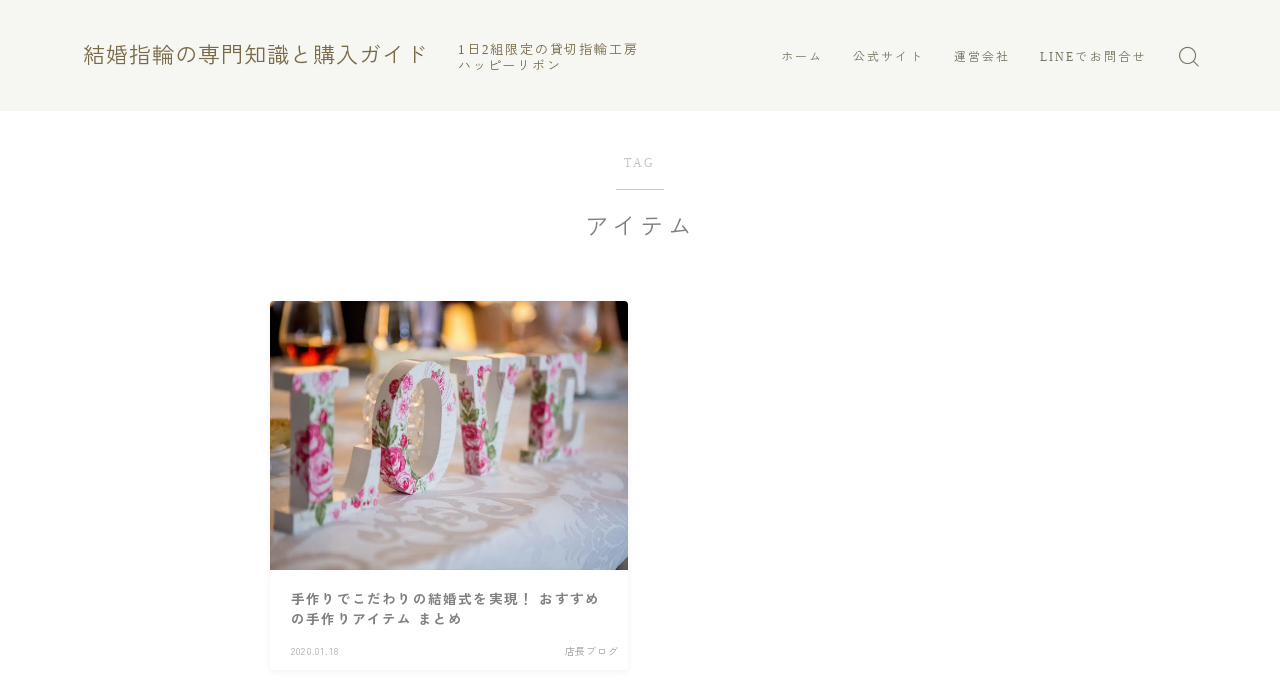

--- FILE ---
content_type: text/html; charset=UTF-8
request_url: https://happy-ribon.com/blog/tag/%E3%82%A2%E3%82%A4%E3%83%86%E3%83%A0
body_size: 17875
content:

<!DOCTYPE html>
<html lang="ja">

<head prefix="og: https://ogp.me/ns# fb: https://ogp.me/ns/fb# article: https://ogp.me/ns/article#">
	<meta charset="utf-8">
	<meta http-equiv="X-UA-Compatible" content="IE=edge">
	<meta name="viewport" content="width=device-width, initial-scale=1,minimum-scale=1.0">
	<!-- ここからOGP -->
	<meta property="og:type" content="article">
		<meta property="og:title" content="「アイテム」タグの記事一覧｜結婚指輪の専門知識と購入ガイド">
	<meta property="og:url" content="https://happy-ribon.com/blog/tag/%e3%82%a2%e3%82%a4%e3%83%86%e3%83%a0">
			<meta property="og:image" content="https://happy-ribon.com/blog/wp-content/uploads/2022/11/サムネ05.png">
	<!-- ここまでOGP --><meta name="robots" content="noindex">

<link rel="canonical" href="https://happy-ribon.com/blog">
<meta property="og:site_name" content="結婚指輪の専門知識と購入ガイド">
<meta name="twitter:card" content="summary_large_image">
<meta name="twitter:site" content="@2014Ribon">



<!-- Google Tag Manager -->
<script>(function(w,d,s,l,i){w[l]=w[l]||[];w[l].push({'gtm.start':
new Date().getTime(),event:'gtm.js'});var f=d.getElementsByTagName(s)[0],
j=d.createElement(s),dl=l!='dataLayer'?'&l='+l:'';j.async=true;j.src=
'https://www.googletagmanager.com/gtm.js?id='+i+dl;f.parentNode.insertBefore(j,f);
})(window,document,'script','dataLayer','GTM-P9SKZ4L');</script>
<!-- End Google Tag Manager -->

<title>「アイテム」タグの記事一覧｜結婚指輪の専門知識と購入ガイド</title>
<meta name='robots' content='max-image-preview:large' />
	<style>img:is([sizes="auto" i], [sizes^="auto," i]) { contain-intrinsic-size: 3000px 1500px }</style>
	<link rel='dns-prefetch' href='//cdnjs.cloudflare.com' />
<link rel="alternate" type="application/rss+xml" title="結婚指輪の専門知識と購入ガイド &raquo; アイテム タグのフィード" href="https://happy-ribon.com/blog/tag/%e3%82%a2%e3%82%a4%e3%83%86%e3%83%a0/feed" />
<script type="text/javascript">
/* <![CDATA[ */
window._wpemojiSettings = {"baseUrl":"https:\/\/s.w.org\/images\/core\/emoji\/16.0.1\/72x72\/","ext":".png","svgUrl":"https:\/\/s.w.org\/images\/core\/emoji\/16.0.1\/svg\/","svgExt":".svg","source":{"concatemoji":"https:\/\/happy-ribon.com\/blog\/wp-includes\/js\/wp-emoji-release.min.js?ver=6.8.3"}};
/*! This file is auto-generated */
!function(s,n){var o,i,e;function c(e){try{var t={supportTests:e,timestamp:(new Date).valueOf()};sessionStorage.setItem(o,JSON.stringify(t))}catch(e){}}function p(e,t,n){e.clearRect(0,0,e.canvas.width,e.canvas.height),e.fillText(t,0,0);var t=new Uint32Array(e.getImageData(0,0,e.canvas.width,e.canvas.height).data),a=(e.clearRect(0,0,e.canvas.width,e.canvas.height),e.fillText(n,0,0),new Uint32Array(e.getImageData(0,0,e.canvas.width,e.canvas.height).data));return t.every(function(e,t){return e===a[t]})}function u(e,t){e.clearRect(0,0,e.canvas.width,e.canvas.height),e.fillText(t,0,0);for(var n=e.getImageData(16,16,1,1),a=0;a<n.data.length;a++)if(0!==n.data[a])return!1;return!0}function f(e,t,n,a){switch(t){case"flag":return n(e,"\ud83c\udff3\ufe0f\u200d\u26a7\ufe0f","\ud83c\udff3\ufe0f\u200b\u26a7\ufe0f")?!1:!n(e,"\ud83c\udde8\ud83c\uddf6","\ud83c\udde8\u200b\ud83c\uddf6")&&!n(e,"\ud83c\udff4\udb40\udc67\udb40\udc62\udb40\udc65\udb40\udc6e\udb40\udc67\udb40\udc7f","\ud83c\udff4\u200b\udb40\udc67\u200b\udb40\udc62\u200b\udb40\udc65\u200b\udb40\udc6e\u200b\udb40\udc67\u200b\udb40\udc7f");case"emoji":return!a(e,"\ud83e\udedf")}return!1}function g(e,t,n,a){var r="undefined"!=typeof WorkerGlobalScope&&self instanceof WorkerGlobalScope?new OffscreenCanvas(300,150):s.createElement("canvas"),o=r.getContext("2d",{willReadFrequently:!0}),i=(o.textBaseline="top",o.font="600 32px Arial",{});return e.forEach(function(e){i[e]=t(o,e,n,a)}),i}function t(e){var t=s.createElement("script");t.src=e,t.defer=!0,s.head.appendChild(t)}"undefined"!=typeof Promise&&(o="wpEmojiSettingsSupports",i=["flag","emoji"],n.supports={everything:!0,everythingExceptFlag:!0},e=new Promise(function(e){s.addEventListener("DOMContentLoaded",e,{once:!0})}),new Promise(function(t){var n=function(){try{var e=JSON.parse(sessionStorage.getItem(o));if("object"==typeof e&&"number"==typeof e.timestamp&&(new Date).valueOf()<e.timestamp+604800&&"object"==typeof e.supportTests)return e.supportTests}catch(e){}return null}();if(!n){if("undefined"!=typeof Worker&&"undefined"!=typeof OffscreenCanvas&&"undefined"!=typeof URL&&URL.createObjectURL&&"undefined"!=typeof Blob)try{var e="postMessage("+g.toString()+"("+[JSON.stringify(i),f.toString(),p.toString(),u.toString()].join(",")+"));",a=new Blob([e],{type:"text/javascript"}),r=new Worker(URL.createObjectURL(a),{name:"wpTestEmojiSupports"});return void(r.onmessage=function(e){c(n=e.data),r.terminate(),t(n)})}catch(e){}c(n=g(i,f,p,u))}t(n)}).then(function(e){for(var t in e)n.supports[t]=e[t],n.supports.everything=n.supports.everything&&n.supports[t],"flag"!==t&&(n.supports.everythingExceptFlag=n.supports.everythingExceptFlag&&n.supports[t]);n.supports.everythingExceptFlag=n.supports.everythingExceptFlag&&!n.supports.flag,n.DOMReady=!1,n.readyCallback=function(){n.DOMReady=!0}}).then(function(){return e}).then(function(){var e;n.supports.everything||(n.readyCallback(),(e=n.source||{}).concatemoji?t(e.concatemoji):e.wpemoji&&e.twemoji&&(t(e.twemoji),t(e.wpemoji)))}))}((window,document),window._wpemojiSettings);
/* ]]> */
</script>
<style id='wp-emoji-styles-inline-css' type='text/css'>

	img.wp-smiley, img.emoji {
		display: inline !important;
		border: none !important;
		box-shadow: none !important;
		height: 1em !important;
		width: 1em !important;
		margin: 0 0.07em !important;
		vertical-align: -0.1em !important;
		background: none !important;
		padding: 0 !important;
	}
</style>
<link rel='stylesheet' id='wp-block-library-css' href='https://happy-ribon.com/blog/wp-includes/css/dist/block-library/style.min.css?ver=6.8.3' type='text/css' media='all' />
<style id='classic-theme-styles-inline-css' type='text/css'>
/*! This file is auto-generated */
.wp-block-button__link{color:#fff;background-color:#32373c;border-radius:9999px;box-shadow:none;text-decoration:none;padding:calc(.667em + 2px) calc(1.333em + 2px);font-size:1.125em}.wp-block-file__button{background:#32373c;color:#fff;text-decoration:none}
</style>
<link rel='stylesheet' id='prism-numbers-css' href='https://cdnjs.cloudflare.com/ajax/libs/prism/1.29.0/plugins/line-numbers/prism-line-numbers.min.css?ver=1.29.0' type='text/css' media='all' />
<link rel='stylesheet' id='prism-okaidia-css' href='https://cdnjs.cloudflare.com/ajax/libs/prism/1.29.0/themes/prism-okaidia.min.css?ver=1.29.0' type='text/css' media='all' />
<style id='global-styles-inline-css' type='text/css'>
:root{--wp--preset--aspect-ratio--square: 1;--wp--preset--aspect-ratio--4-3: 4/3;--wp--preset--aspect-ratio--3-4: 3/4;--wp--preset--aspect-ratio--3-2: 3/2;--wp--preset--aspect-ratio--2-3: 2/3;--wp--preset--aspect-ratio--16-9: 16/9;--wp--preset--aspect-ratio--9-16: 9/16;--wp--preset--color--black: #000000;--wp--preset--color--cyan-bluish-gray: #abb8c3;--wp--preset--color--white: #ffffff;--wp--preset--color--pale-pink: #f78da7;--wp--preset--color--vivid-red: #cf2e2e;--wp--preset--color--luminous-vivid-orange: #ff6900;--wp--preset--color--luminous-vivid-amber: #fcb900;--wp--preset--color--light-green-cyan: #7bdcb5;--wp--preset--color--vivid-green-cyan: #00d084;--wp--preset--color--pale-cyan-blue: #8ed1fc;--wp--preset--color--vivid-cyan-blue: #0693e3;--wp--preset--color--vivid-purple: #9b51e0;--wp--preset--gradient--vivid-cyan-blue-to-vivid-purple: linear-gradient(135deg,rgba(6,147,227,1) 0%,rgb(155,81,224) 100%);--wp--preset--gradient--light-green-cyan-to-vivid-green-cyan: linear-gradient(135deg,rgb(122,220,180) 0%,rgb(0,208,130) 100%);--wp--preset--gradient--luminous-vivid-amber-to-luminous-vivid-orange: linear-gradient(135deg,rgba(252,185,0,1) 0%,rgba(255,105,0,1) 100%);--wp--preset--gradient--luminous-vivid-orange-to-vivid-red: linear-gradient(135deg,rgba(255,105,0,1) 0%,rgb(207,46,46) 100%);--wp--preset--gradient--very-light-gray-to-cyan-bluish-gray: linear-gradient(135deg,rgb(238,238,238) 0%,rgb(169,184,195) 100%);--wp--preset--gradient--cool-to-warm-spectrum: linear-gradient(135deg,rgb(74,234,220) 0%,rgb(151,120,209) 20%,rgb(207,42,186) 40%,rgb(238,44,130) 60%,rgb(251,105,98) 80%,rgb(254,248,76) 100%);--wp--preset--gradient--blush-light-purple: linear-gradient(135deg,rgb(255,206,236) 0%,rgb(152,150,240) 100%);--wp--preset--gradient--blush-bordeaux: linear-gradient(135deg,rgb(254,205,165) 0%,rgb(254,45,45) 50%,rgb(107,0,62) 100%);--wp--preset--gradient--luminous-dusk: linear-gradient(135deg,rgb(255,203,112) 0%,rgb(199,81,192) 50%,rgb(65,88,208) 100%);--wp--preset--gradient--pale-ocean: linear-gradient(135deg,rgb(255,245,203) 0%,rgb(182,227,212) 50%,rgb(51,167,181) 100%);--wp--preset--gradient--electric-grass: linear-gradient(135deg,rgb(202,248,128) 0%,rgb(113,206,126) 100%);--wp--preset--gradient--midnight: linear-gradient(135deg,rgb(2,3,129) 0%,rgb(40,116,252) 100%);--wp--preset--font-size--small: 13px;--wp--preset--font-size--medium: 20px;--wp--preset--font-size--large: 36px;--wp--preset--font-size--x-large: 42px;--wp--preset--spacing--20: 0.44rem;--wp--preset--spacing--30: 0.67rem;--wp--preset--spacing--40: 1rem;--wp--preset--spacing--50: 1.5rem;--wp--preset--spacing--60: 2.25rem;--wp--preset--spacing--70: 3.38rem;--wp--preset--spacing--80: 5.06rem;--wp--preset--shadow--natural: 6px 6px 9px rgba(0, 0, 0, 0.2);--wp--preset--shadow--deep: 12px 12px 50px rgba(0, 0, 0, 0.4);--wp--preset--shadow--sharp: 6px 6px 0px rgba(0, 0, 0, 0.2);--wp--preset--shadow--outlined: 6px 6px 0px -3px rgba(255, 255, 255, 1), 6px 6px rgba(0, 0, 0, 1);--wp--preset--shadow--crisp: 6px 6px 0px rgba(0, 0, 0, 1);}:where(.is-layout-flex){gap: 0.5em;}:where(.is-layout-grid){gap: 0.5em;}body .is-layout-flex{display: flex;}.is-layout-flex{flex-wrap: wrap;align-items: center;}.is-layout-flex > :is(*, div){margin: 0;}body .is-layout-grid{display: grid;}.is-layout-grid > :is(*, div){margin: 0;}:where(.wp-block-columns.is-layout-flex){gap: 2em;}:where(.wp-block-columns.is-layout-grid){gap: 2em;}:where(.wp-block-post-template.is-layout-flex){gap: 1.25em;}:where(.wp-block-post-template.is-layout-grid){gap: 1.25em;}.has-black-color{color: var(--wp--preset--color--black) !important;}.has-cyan-bluish-gray-color{color: var(--wp--preset--color--cyan-bluish-gray) !important;}.has-white-color{color: var(--wp--preset--color--white) !important;}.has-pale-pink-color{color: var(--wp--preset--color--pale-pink) !important;}.has-vivid-red-color{color: var(--wp--preset--color--vivid-red) !important;}.has-luminous-vivid-orange-color{color: var(--wp--preset--color--luminous-vivid-orange) !important;}.has-luminous-vivid-amber-color{color: var(--wp--preset--color--luminous-vivid-amber) !important;}.has-light-green-cyan-color{color: var(--wp--preset--color--light-green-cyan) !important;}.has-vivid-green-cyan-color{color: var(--wp--preset--color--vivid-green-cyan) !important;}.has-pale-cyan-blue-color{color: var(--wp--preset--color--pale-cyan-blue) !important;}.has-vivid-cyan-blue-color{color: var(--wp--preset--color--vivid-cyan-blue) !important;}.has-vivid-purple-color{color: var(--wp--preset--color--vivid-purple) !important;}.has-black-background-color{background-color: var(--wp--preset--color--black) !important;}.has-cyan-bluish-gray-background-color{background-color: var(--wp--preset--color--cyan-bluish-gray) !important;}.has-white-background-color{background-color: var(--wp--preset--color--white) !important;}.has-pale-pink-background-color{background-color: var(--wp--preset--color--pale-pink) !important;}.has-vivid-red-background-color{background-color: var(--wp--preset--color--vivid-red) !important;}.has-luminous-vivid-orange-background-color{background-color: var(--wp--preset--color--luminous-vivid-orange) !important;}.has-luminous-vivid-amber-background-color{background-color: var(--wp--preset--color--luminous-vivid-amber) !important;}.has-light-green-cyan-background-color{background-color: var(--wp--preset--color--light-green-cyan) !important;}.has-vivid-green-cyan-background-color{background-color: var(--wp--preset--color--vivid-green-cyan) !important;}.has-pale-cyan-blue-background-color{background-color: var(--wp--preset--color--pale-cyan-blue) !important;}.has-vivid-cyan-blue-background-color{background-color: var(--wp--preset--color--vivid-cyan-blue) !important;}.has-vivid-purple-background-color{background-color: var(--wp--preset--color--vivid-purple) !important;}.has-black-border-color{border-color: var(--wp--preset--color--black) !important;}.has-cyan-bluish-gray-border-color{border-color: var(--wp--preset--color--cyan-bluish-gray) !important;}.has-white-border-color{border-color: var(--wp--preset--color--white) !important;}.has-pale-pink-border-color{border-color: var(--wp--preset--color--pale-pink) !important;}.has-vivid-red-border-color{border-color: var(--wp--preset--color--vivid-red) !important;}.has-luminous-vivid-orange-border-color{border-color: var(--wp--preset--color--luminous-vivid-orange) !important;}.has-luminous-vivid-amber-border-color{border-color: var(--wp--preset--color--luminous-vivid-amber) !important;}.has-light-green-cyan-border-color{border-color: var(--wp--preset--color--light-green-cyan) !important;}.has-vivid-green-cyan-border-color{border-color: var(--wp--preset--color--vivid-green-cyan) !important;}.has-pale-cyan-blue-border-color{border-color: var(--wp--preset--color--pale-cyan-blue) !important;}.has-vivid-cyan-blue-border-color{border-color: var(--wp--preset--color--vivid-cyan-blue) !important;}.has-vivid-purple-border-color{border-color: var(--wp--preset--color--vivid-purple) !important;}.has-vivid-cyan-blue-to-vivid-purple-gradient-background{background: var(--wp--preset--gradient--vivid-cyan-blue-to-vivid-purple) !important;}.has-light-green-cyan-to-vivid-green-cyan-gradient-background{background: var(--wp--preset--gradient--light-green-cyan-to-vivid-green-cyan) !important;}.has-luminous-vivid-amber-to-luminous-vivid-orange-gradient-background{background: var(--wp--preset--gradient--luminous-vivid-amber-to-luminous-vivid-orange) !important;}.has-luminous-vivid-orange-to-vivid-red-gradient-background{background: var(--wp--preset--gradient--luminous-vivid-orange-to-vivid-red) !important;}.has-very-light-gray-to-cyan-bluish-gray-gradient-background{background: var(--wp--preset--gradient--very-light-gray-to-cyan-bluish-gray) !important;}.has-cool-to-warm-spectrum-gradient-background{background: var(--wp--preset--gradient--cool-to-warm-spectrum) !important;}.has-blush-light-purple-gradient-background{background: var(--wp--preset--gradient--blush-light-purple) !important;}.has-blush-bordeaux-gradient-background{background: var(--wp--preset--gradient--blush-bordeaux) !important;}.has-luminous-dusk-gradient-background{background: var(--wp--preset--gradient--luminous-dusk) !important;}.has-pale-ocean-gradient-background{background: var(--wp--preset--gradient--pale-ocean) !important;}.has-electric-grass-gradient-background{background: var(--wp--preset--gradient--electric-grass) !important;}.has-midnight-gradient-background{background: var(--wp--preset--gradient--midnight) !important;}.has-small-font-size{font-size: var(--wp--preset--font-size--small) !important;}.has-medium-font-size{font-size: var(--wp--preset--font-size--medium) !important;}.has-large-font-size{font-size: var(--wp--preset--font-size--large) !important;}.has-x-large-font-size{font-size: var(--wp--preset--font-size--x-large) !important;}
:where(.wp-block-post-template.is-layout-flex){gap: 1.25em;}:where(.wp-block-post-template.is-layout-grid){gap: 1.25em;}
:where(.wp-block-columns.is-layout-flex){gap: 2em;}:where(.wp-block-columns.is-layout-grid){gap: 2em;}
:root :where(.wp-block-pullquote){font-size: 1.5em;line-height: 1.6;}
</style>
<link rel='stylesheet' id='theme-style-css' href='https://happy-ribon.com/blog/wp-content/themes/jinr/style.css?ver=6.8.3' type='text/css' media='all' />
<link rel="https://api.w.org/" href="https://happy-ribon.com/blog/wp-json/" /><link rel="alternate" title="JSON" type="application/json" href="https://happy-ribon.com/blog/wp-json/wp/v2/tags/96" /><style type="text/css">.d--timesnewroman.d--zenkakugothic .ef{font-family: 'Times New Roman', 'Zen Kaku Gothic New', sans-serif;}body:not(.wp-admin){background-color: #f6f6f3;}body:not(.wp-admin) #wrapper{background-image: url();}body:not(.wp-admin),.widgettitle,.c--post-list-title,.d--slider-title-default,.d--blogcard-mysite .a--blogcard-title,.d--blogcard-external .a--blogcard-title,.d--blogcard-external .a--blogcard-more,.d--blogcard-external::before,.d--blogcard-external.d--blogcard-style1 .a--blogcard-label,#hamburgerMenuList .menu-item a,.editor-styles-wrapper,#headerSearch .search-text,.d--profile-author.d--brand-color .d--contact,.js--hamburger-active.c--menu-trigger .a--menu-label,#postTagBox a,.wpcf7 input,.wpcf7 textarea,.wpcf7 select,.o--jinr-postcard,.o--postlist-inner .a--post-title,.widgets-php h2.jinr-heading,.d--material-design .b--jinr-postlist .a--post-title,.wp-block-search__input,.a--button-microcopy,.b--jinr-paid-text,.b--paidpost-remaining{color:#808080;}#hamburgerMenuList .menu-item a:after,.a--simple-box-quotetitle,.a--nextpage-label{color:rgba(128,128,128,0.6);}#globalMenuList .sub-menu .menu-item a,.a--ham-follow-label{color:rgba(128,128,128,0.75);}.a--time-separator,.js--hamburger-active.c--menu-trigger .a--menu-bar,.a--nextpage-label::before,.a--nextpage-label::after{background-color:#808080;}.a--microcopy-parts1,    .a--microcopy-parts2,.d--button-microcopy3 .a--microcopy-parts1::before,.d--button-microcopy3 .a--microcopy-parts2::before{background-color:rgba(128,128,128,0.6);}.post-page-numbers,.o--pagenation-list .c--pagenation-item a{border-color:rgba(221,194,155,1);color:rgba(221,194,155,1);}.o--pagenation-list .c--pagenation-item .dots{color:rgba(128,128,128,0.45);}.post-page-numbers.current,.c--nextpage a:hover,.o--pagenation-list .c--pagenation-item span:not(.dots),.o--pagenation-list .c--pagenation-item a:hover{background-color:rgba(221,194,155,1);}#hamburgerMenuList .menu-item ul a:before{background-color:rgba(128,128,128,0.3);}#hamburgerMenuList .menu-item{border-color:rgba(128,128,128,0.15);}.d--sns-share-design2.d--sns-share-color-white .c--sns-share-item{border-color:rgba(128,128,128,0.09);}ul.is-style-jinr-checkmark-square.jinr-list li::after{border-color:rgba(128,128,128,0.12);}.o--snsshare-button-select{background-color:rgba(128,128,128,0.03);}#postTagBox a,.wp-block-tag-cloud a{background-color:rgba(128,128,128,0.06);}.d--simple-box12{background-color:rgba(128,128,128,0.06);}.d--simple-box12::before,.d--simple-box12::after{color:rgba(128,128,128,0.06);}.d--blogcard-external.d--blogcard-style1 .o--blogcard-link,.wp-block-table table,.wp-block-table td,.wp-block-table thead{border-color:#808080;}.o--widget-area a:not([class]),.jinr-article a:not([class]),#commonFooter a:not([class]),.editor-styles-wrapper a:not([class]),.comment-edit-link,.comment-reply-link{color: #ddb786;}.comment-edit-link,.comment-reply-link{border-color: #ddb786;}#wrapper a:not([class]):hover{color: #dd9940;}#footerMenuList a:hover{color: #dd9940!important;}#globalMenuList .menu-item a:hover{color: #777663;}.d--glonavi-hover-none #globalMenuList .menu-item a:hover{color: #dd9940;}.a--timeline-link-text span::before,.a--timeline-link-text span::after{background-color: #ddb786;}.a--timeline-link-text:hover span::before,.a--timeline-link-text:hover span::after{background-color: #dd9940;}.d--blogcard-mysite .a--blogcard-more,.d--blogcard-mysite::before,.a--postcard-category,#mainContent .a--post-cat a,.a--timeline-step,.a--timeline-step-original,#mainContent .d--profile-author.d--theme-color a.a--sns-item-link,.d--profile-style1.d--theme-color a.a--sns-item-link .jin-icons,.d--profile-style2.d--theme-color a.a--sns-item-link .jin-icons,.c--jinr-post-cat a,.d--blogcard-mysite.d--blogcard-style1 .a--blogcard-label,.wp-block-search__button,.a--slider-button a,.cat-item a::after,.widget_nav_menu a::after,.wp-block-page-list a::after,.wp-block-archives a::after,.d--slider-design2 .swiper-button-prev::after,.d--slider-design2 .swiper-button-next::after,.a--paidpost-price,.d--h2-style10 h2.jinr-heading{color: #ddc29b;}.d--blogcard-mysite.d--blogcard-style1 .o--blogcard-link,.d--h3-style1 h3.jinr-heading,.d--h2-style3 h2.jinr-heading,.d--h2-style9 h2.jinr-heading::after,.d--h2-style9 h2.jinr-heading,.d--h3-style3 h3.jinr-heading,.d--h3-style4 h3.jinr-heading,.d--h4-style2 h4.jinr-heading,.d--profile-style1,.d--h3-style7 h3.jinr-heading::before,.d--h4-style6 h4.jinr-heading::before,.jinr-widget-area h2.jinr-heading,.widgets-php h2.jinr-heading,ul.is-style-jinr-checkmark li::before,ul.is-style-jinr-checkmark-square li::before{border-color: #ddc29b;}.d--profile-style1 .a--profile-job{border-bottom-color: #ddc29b!important;}.d--h2-style2 h2.jinr-heading::before,.d--h2-style8 h2.jinr-heading::before{border-top-color: #ddc29b!important;}.a--timeline-step-original::before,.a--timeline-step-original::after,.a--timeline-step::before,.a--timeline-step::after,.a--slider-button-deco,.d--h2-style1 h2.jinr-heading,.d--h2-style2 h2.jinr-heading,.d--h4-style1 h4.jinr-heading::before,.d--h2-style4 h2.jinr-heading::after,.d--h2-style5 h2.jinr-heading::before,.d--h2-style6 h2.jinr-heading::before,.d--h2-style7 h2.jinr-heading::before,.d--h2-style7 h2.jinr-heading::after,.d--h2-style9 h2.jinr-heading::before,.d--h3-style2 h3.jinr-heading::before,.d--h3-style3 h3.jinr-heading::before,.d--h3-style5 h3.jinr-heading::before,.d--h3-style5 h3.jinr-heading::after,.d--h4-style3 h4.jinr-heading::before,.o--slider-pagenation .swiper-pagination-bullet,.o--slider-pagenation .a--slider-pagenation,#snsShareBottom.d--sns-share-color-solid,ul.jinr-list li::after,ol.jinr-list li::before,.d--profile-style2 .o--profile-contents,.d--profile-style1 .a--profile-introduction::before,.d--h3-style6 h3.jinr-heading::before,.d--h3-style7 h3.jinr-heading::after,.d--h4-style5 h4.jinr-heading::before,.d--h4-style6 h4.jinr-heading::after,.d--archive-subtitle::after,.a--scroll-btn:before, .a--scroll-btn:after,.d--designtitle-animation-dynamic .b--jinr-h2rich.js--scr-animation::before{background-color: #ddc29b;}.d--slider-design2 .swiper-button-prev,.d--slider-design2 .swiper-button-next{background-color: rgba(221,194,155,0.09);}.d--slider-design2 .swiper-button-prev:hover::before,.d--slider-design2 .swiper-button-next:hover::before{background-color: #ddc29b;}.d--material-design .d--slider-design2 .swiper-button-prev,.d--material-design .d--slider-design2 .swiper-button-next{box-shadow: 0 3px 6px -1px rgba(221,194,155,0.3);}.d--profile-style2 .a--profile-introduction{background-color: rgba(221,194,155,0.09);}.d--h3-style8 h3.jinr-heading,.d--h4-style4 h4.jinr-heading,.d--h2-style10 h2.jinr-heading{background-color: rgba(221,194,155,0.09);}.wp-block-search__button{background-color: rgba(221,194,155,0.15);}.o--notfound-section{background-color: rgba(221,194,155,0.06);}.jinr-profile-label::before,.jinr-profile-label span{background-color: rgba(221,194,155,1);}.wp-block-search__button:hover{background-color: rgba(221,194,155,1);}.d--flat-design .wp-block-search__input,.d--flat-design .wp-block-search__button-inside .wp-block-search__inside-wrapper,.d--flat-design .wp-block-categories-dropdown select,.d--flat-design .wp-block-archives-dropdown select{border-color: rgba(221,194,155,0.45);}#hamburgerMenu .o--ham-follow-sns .a--sns-item-link .jin-icons::before{color: rgba(221,194,155,1);}.wp-block-categories-dropdown::before,.wp-block-archives-dropdown::before{color: rgba(221,194,155,1);}.wp-block-search__button svg{fill:#ddc29b;}ol.jinr-list li li::after,ul.jinr-list li li::after{color: #ddc29b!important;}.d--button a{background-color: #ddc29b;}.d--archive-subtitle{color: rgba(128,128,128,0.45);}.a--post-date,.a--post-category{color: rgba(128,128,128,0.75);}@media (min-width: 552px) {.d--postlist-newstext .a--post-date{color: rgba(128,128,128,0.84);}.d--postlist-newstext .o--postlist-item{border-color: rgba(128,128,128,0.12);}.d--postlist-hover-hovercolor .c--post-link:hover .a--post-title{color: #dd9940!important;}}@media (max-width: 551px) {.d--postlist-newstext-sp .a--post-date{color: rgba(128,128,128,0.9);}.d--postlist-newstext-sp .o--postlist-item{border-color: rgba(128,128,128,0.12);}}.d--marker1{background:linear-gradient(transparent 80%, #ffeea1 80%);}.d--marker2{background:linear-gradient(transparent 80%, #7bceb8 80%);}.d--user-color1{color: #e55e73;}.d--user-color2{color: #14a7cc;}.d--information-type-textonlywithlink a:hover{color : #ffffff!important;}.c--tab-title{background-color:rgba(221,194,155,0.3);}.c--tab-title.active{background-color:rgba(221,194,155,1);color:rgba(246,246,243,1);}.d--tab-design1 .c--tab-contents{border-color:rgba(221,194,155,1);}.d--tab-design1 .c--tab-title{box-shadow: inset 1px -1px 5px -2px rgba(221,194,155,0.3);}.d--material-design .d--header-style-default.d--header-tracking-on:not(.d--transparent):not(.d--commonheader-cover){box-shadow: 0 3px 12px 1px hsla(0,0%,64%,0.06);}.a--slider-title a{color:#808080!important;}.d--slider-design2 .c--post-meta{color:rgba(128,128,128,0.75)!important;}@media (max-width: 551px) {.a--slider-item-count{-webkit-text-stroke:1px rgba(128,128,128,1);}}@media (min-width: 552px) {.a--slider-item-count{-webkit-text-stroke:1px rgba(128,128,128,0.3);}}#mainContent,#homeArticle,#jinrArticle,.js--scr-animation .d--button-arrow-animation-drawarrow a::before{background-color:#fff;}#commonHeader + .o--jinr-mainvisual.o--jinr-stillimage,#commonHeader + .o--jinr-mainvisual.o--jinr-imageslider,#commonHeader + .o--jinr-mainvisual.o--jinr-movie,#commonHeader + .d--main-style-outline{margin-top:0!important;}.#headerSpMenu{padding-bottom:0;}.o--jinr-slider {margin-top: 0;}@media (max-width: 551px) {.o--slider-contents-wrapper{padding-top:0;}}#commonHeader.js--follow-header-display{background-color: rgba(246,246,243,0.15);backdrop-filter: blur(6px);-webkit-backdrop-filter: blur(6px);}@media (max-width: 551px) {.d--header-style-triangle + .a--header-style-parts,.d--header-style-slope + .a--header-style-parts{clip-path: polygon(100% 0, 100% 48%, 0 91%, 0 0);}}#headerLogoLink,#headerLogoLink:hover,#SiteSubCopy{color: #796a48!important;}@media (max-width: 551px) {#commonHeaderInner{height: 60px;}d--header-layout1.d--header-style-border + .a--header-style-parts.js--follow-header-display{top: 60px;}}@media screen and (min-width: 552px) and (max-width:781px) {.d--header-layout1 #commonHeaderInner{height: calc(110px * 0.7);}d--header-layout1.d--header-style-border + .a--header-style-parts.js--follow-header-display{top: calc(110px * 0.7);}}@media (min-width: 782px) {.d--header-layout1 #commonHeaderInner{height: 110px;}d--header-layout1.d--header-style-border + .a--header-style-parts.js--follow-header-display{top: 110px;}.d--glonavi-hover-borderup #globalMenuList > li a::after,.d--glonavi-hover-borderwax #globalMenuList > li a::after,.d--glonavi-hover-borderflow #globalMenuList > li a::after{background-color:#777663;}}@media (min-width: 552px) {.d--header-layout2 #headerLogo{padding-top: calc(110px * 0.3);padding-bottom: calc(110px * 0.15);}}@media (max-width: 551px) {.d--header-layout1 #headerLogoLink{font-size: 19px;}.d--header-layout2 #headerLogoLink{font-size: 19px;}}@media screen and (min-width: 552px) and (max-width:781px) {.d--header-layout1 #headerLogoLink{font-size: calc( 22px * 0.8 );}.d--header-layout2 #headerLogoLink{font-size: calc( 22px * 0.8 );}}@media (min-width: 782px) {.d--header-layout1 #headerLogoLink{font-size: 22px;}.d--header-layout2 #headerLogoLink{font-size: 22px;}}@media (max-width: 551px) {.d--header-layout1 #commonHeaderInner{margin-top:21px;}}@media screen and (min-width: 782px) and (max-width:960px) {.d--header-layout1 #headerLogo {max-width:calc(100% - 30px);}}.d--main-style-transparent .b--jinr-paid-text{background-color:#f6f6f3;box-shadow: 0 0 0px 15px #f6f6f3;}.b--jinr-paid-container::before{background-image : linear-gradient(to right, rgba(128,128,128,0.45), rgba(128,128,128,0.45) 7px, transparent 7px, transparent 8px);}#globalMenuList .menu-item{font-size:12px;}#globalMenuList .menu-item a,#commonHeader a.a--sns-item-link .jin-icons::before,a.a--spmenu-item-link,#headerSearch .a--search-icon,#headerSearch .a--search-label,.c--menu-trigger .a--menu-label{color: #777663;}.d--header-menu-style2 #globalMenuList > .menu-item > a{border-color: rgba(119,118,99,0.27)!important;}.c--spmenu-item::before{background-color: rgba(119,118,99,0.21);}.c--menu-trigger .a--menu-bar{background-color: #777663;}@media (max-width: 551px) {.a--stillimage{height:calc( 100vh - 60px );}}@media (max-width: 551px) {.a--stillimage{height:calc( 100vh - 60px - 55px );}}.a--stillimage{background-image: url(https://happy-ribon.com/blog/wp-content/themes/jinr/include/customizer/img/jinr-headerimg.png);}@media (max-width: 551px) {.a--stillimage{background-image: url(https://happy-ribon.com/blog/wp-content/themes/jinr/include/customizer/img/jinr-headerimg.png);}}.d--stillimage-overlay-simple .a--stillimage-overlay{background-color: #fff;filter: opacity(13%);}.d--stillimage-overlay-blur .a--stillimage{opacity:calc(1 - 13 * 0.01);}.d--stillimage-overlay-blur.c--stillimage::before{background-color: #fff;}.a--stillimage-maincopy,.a--stillimage-subcopy{color: #46587f;}.c--stillimage-contents{top: 54%;left:50%;text-align:left;}.c--stillimage-contents .b--jinr-button .o--button-inner{text-align:left;}@media (max-width: 551px) {.c--stillimage-contents{top: 62%;left:52%;}}.a--movie-maincopy,.a--movie-subcopy{color: #22327a;}.c--movie-contents{top: 50%;left:50%;text-align:center;}@media (max-width: 551px) {.c--movie-contents{top: 50%;left:50%;}}.a--stillimage-maincopy{font-size: 2.394rem;}.a--movie-maincopy{font-size: 2.28rem;}@media (min-width: 552px) {.a--stillimage-maincopy{font-size: clamp(2.835rem, 3.9vw,3.78rem);}.a--movie-maincopy{font-size: clamp(2.7rem, 3.9vw,3.6rem);}}.a--stillimage-subcopy{font-size: clamp(1.15rem, 1.5vw,1.575rem);}.a--movie-subcopy{font-size: clamp(1.15rem, 1.5vw,1.5rem);}@media (min-width: 552px) {.a--stillimage-subcopy{font-size: clamp(1.5rem, 1.8vw,1.512rem);}.a--movie-subcopy{font-size: clamp(1.5rem, 1.8vw,1.44rem);}}@media (max-width: 551px) {.c--jinr-movie{height:708px;}}.d--blogcard-style1 .a--blogcard-label,.d--blogcard-style1 .o--blogcard-link{background-color:#fff;}#jinrRelatedPost{background-color: transparent;}.c--relatedpost-headline{color: #808080;}.a--relatedpost-maincopy::before,.a--relatedpost-maincopy::after{background-color: #808080;}#commonFooter{background-color: transparent;}#commonFooter #commonFooterSiteMenu a,#commonFooter .c--breadcrumb-item a,.c--breadcrumb-item,.a--breadcrumb-parts,#commonFooter .a--profile-name,#commonFooter .a--profile-introduction,#commonFooter a.a--sns-item-link,#commonFooter .a--profile-label,#footer-widget{color: #777663;}#footerInfo,#footerMenuList .menu-item:not(:first-child){border-color: rgba(119,118,99,0.3);}#commonFooter .a--profile-label::before{background-color: rgba(119,118,99,0.3);}#commonFooter .a--profile-job,#commonFooter .d--brand-color .d--contact{color: rgba(119,118,99,0.6);}#copyright{color: #777663;}.d--fullwidth-max,.d--fullwidth-article{color: #808080;}.a--h2rich-maincopy,.a--h2rich-subcopy,.a--h2rich-number,.a--h2rich-icon{color: #ddc29b;}.b--jinr-h2rich{border-color: #ddc29b;}.a--h2rich-decoration-before,.a--h2rich-decoration-after{background-color: #ddc29b;}.wp-block-latest-posts__list li a,.wp-block-archives-list li a,.wp-block-categories-list li a,.wp-block-page-list a,.widget_nav_menu li,.wp-block-rss li a,.wp-block-page-list li a,.wp-block-latest-comments .wp-block-latest-comments__comment,.jinr-widget-area.widget_meta li a{border-color:rgba(128,128,128,0.15);}.d--two-column .d--article-width-680 + #mainSideBar{border-color:rgba(128,128,128,0.1);}.wp-block-latest-posts__list li a,.wp-block-archives-list li a,.wp-block-categories-list li a,.wp-block-page-list li a,.widget_nav_menu li a,.wp-block-page-list a,.wp-block-rss li a,.jinr-widget-area.widget_meta li a,.wp-block-tag-cloud a,.wp-block-latest-comments__comment-link{color:#808080!important;}.widget_nav_menu .menu-item ul a:before,.wp-block-page-list .menu-item ul a:before,.wp-block-categories-list .cat-item ul a:before{background-color:rgba(128,128,128,0.15);}body[class^="logged-in"]{background-color:#fff!important;}.d--cvbutton-all.d--spcv-outline .o--cv-button{border-color: #ddc29b;}.d--cvbutton-all{color: #7f7f7f;}.d--cvbutton-all .a--cv-button-icon::after{background-color: rgba(127,127,127,0.6);}.d--cvbutton-all.d--spcv-solid .o--cv-button{background-color: #ddc29b;}.d--cvbutton-category1.d--spcv-outline .o--cv-button{border-color: #008db7;}.d--cvbutton-category1{color: #444444;}.d--cvbutton-category1 .a--cv-button-icon::after{background-color: rgba(68,68,68,0.6);}.d--cvbutton-category1.d--spcv-solid .o--cv-button{background-color: #008db7;}.d--cvbutton-category2.d--spcv-outline .o--cv-button{border-color: #008db7;}.d--cvbutton-category2{color: #444444;}.d--cvbutton-category2 .a--cv-button-icon::after{background-color: rgba(68,68,68,0.6);}.d--cvbutton-category2.d--spcv-solid .o--cv-button{background-color: #008db7;}.d--cvbutton-category3.d--spcv-outline .o--cv-button{border-color: #008db7;}.d--cvbutton-category3{color: #444444;}.d--cvbutton-category3 .a--cv-button-icon::after{background-color: rgba(68,68,68,0.6);}.d--cvbutton-category3.d--spcv-solid .o--cv-button{background-color: #008db7;}.d--simple-box1{border-color: #7bceb8;}.d--simple-box1 .a--simple-box-title{color: #7bceb8;}.d--simple-box1 .a--simple-box-title{color: #7bceb8;}.d--simple-box2{border-color: #7bceb8;}.d--simple-box2 .a--simple-box-title{color: #7bceb8;}.d--simple-box2 .a--simple-box-title{color: #7bceb8;}.d--simple-box2::before{border: 1px solid#7bceb8;}.d--simple-box3{border-color: #7bceb8;}.d--simple-box3 .a--simple-box-title{color: #7bceb8;}.d--simple-box3 .a--simple-box-title{color: #7bceb8;}.d--simple-box4{border-color: #7bceb8;}.d--simple-box4 .a--simple-box-title{color: #7bceb8;}.d--simple-box4 .a--simple-box-title{color: #7bceb8;}.d--simple-box4::before{background-image: linear-gradient(to right,#7bceb8,#7bceb8 4px,transparent 4px,transparent 8px),linear-gradient(to right,#7bceb8,#7bceb8 4px,transparent 4px,transparent 8px);}.d--simple-box5{border-color: #eff9f7;}.d--simple-box5 .a--simple-box-title{color: #eff9f7;}.d--simple-box5 .a--simple-box-title{color: #808080;}.d--simple-box5{background-color: #eff9f7;}.d--simple-box6{border-color: #8acebc;}.d--simple-box6 .a--simple-box-title{color: #8acebc;}.d--simple-box6 .a--simple-box-title{color: #8acebc;}.d--simple-box6{background-color: rgba(138,206,188,0.1);}.d--simple-box7{border-color: #8ecebd;}.d--simple-box7 .a--simple-box-title{color: #8ecebd;}.d--simple-box7 .a--simple-box-title{color: #8ecebd;}.d--simple-box7{background-color: rgba(142,206,189,0.1);}.d--simple-box8{border-color: #8ecebd;}.d--simple-box8 .a--simple-box-title{color: #8ecebd;}.d--simple-box8 .a--simple-box-title{color: #808080;}.d--simple-box8{background-color: #8ecebd;}.d--simple-box9{border-color: #7bceb8;}.d--simple-box9 .a--simple-box-title{color: #7bceb8;}.d--simple-box9 .a--simple-box-title{color: #7bceb8;}.d--simple-box9::before{background-image: linear-gradient(to right,#7bceb8,#7bceb8 4px,transparent 4px,transparent 8px),linear-gradient(to right,#7bceb8,#7bceb8 4px,transparent 4px,transparent 8px);}.d--simple-box9::after{background-image: linear-gradient(to right,#7bceb8,#7bceb8 4px,transparent 4px,transparent 8px),linear-gradient(to right,#7bceb8,#7bceb8 4px,transparent 4px,transparent 8px);}.d--simple-box9{background-color: rgba(123,206,184,0.1);}.d--simple-box10{border-color: #eff9f7;}.d--simple-box10 .a--simple-box-title{color: #eff9f7;}.d--simple-box10 .a--simple-box-title{color: #808080;}.d--simple-box10{background-color: #eff9f7;}.d--simple-box10::after{background: linear-gradient(45deg, #eff9f7 50%, transparent 52%),linear-gradient(315deg, #eff9f7 50%, transparent 52%);background-size: 12px 24px;background-repeat: repeat-x;}.d--simple-box11{border-color: #7bceb8;}.d--simple-box11 .a--simple-box-title{color: #7bceb8;}.d--simple-box11 .a--simple-box-title{color: #7bceb8;}.d--simple-box11::before, .d--simple-box11::after{border-color: #7bceb8;}.d--heading-box1{border-color: #8ecebe;}.d--heading-box1 .a--simple-box-title{background-color: #8ecebe;}.d--heading-box1 .a--simple-box-title::before{border-top-color: #8ecebe!important;}.d--heading-box2{border-color: #7bceb8;}.d--heading-box2 .a--simple-box-title{background-color: #7bceb8;}.d--heading-box3{border-color: #8ecebe;}.d--heading-box3 .a--simple-box-title{background-color: #8ecebe;}.d--heading-box4{border-color: #8ecebe;}.d--heading-box4 .a--simple-box-title{background-color: #8ecebe;}.d--heading-box5{border-color: #99dbcc;}.d--heading-box6{border-color: #14a7cc;}.d--heading-box6 .a--simple-box-title{color: #14a7cc;}.d--heading-box6{background-color: rgba(20,167,204,0.18);}.d--heading-box7{border-color: #14a7cc;}.d--heading-box7 .a--simple-box-title{color: #14a7cc;}.d--heading-box7 .a--simple-box-title{border-color: #14a7cc;}.d--heading-box7 .a--simple-box-title::before{background-color: #14a7cc;}.d--heading-box8{border-color: #14a7cc;}.d--heading-box8 .a--simple-box-title{color: #14a7cc;}.d--heading-box8 .a--simple-box-title::before{background-color: #14a7cc;}.d--heading-box8 .a--simple-box-title{border-color: #14a7cc;}.d--heading-box9{border-color: #14a7cc;}.d--heading-box9 .a--simple-box-title{background-color: #14a7cc;}.d--heading-iconbox1{border-color: #ffd375;}.d--heading-iconbox1 .jif{color: #ffd375;}.d--heading-iconbox1 .a--heading-iconbox-title{color: #ffd375;}.d--heading-iconbox2{border-color: #68a8ed;}.d--heading-iconbox2 .jif{color: #68a8ed;}.d--heading-iconbox2 .a--heading-iconbox-title{color: #68a8ed;}.d--heading-iconbox3{border-color: #ff8c8c;}.d--heading-iconbox3 .jif{color: #ff8c8c;}.d--heading-iconbox3 .a--heading-iconbox-title{color: #ff8c8c;}.d--heading-iconbox4{border-color: #6ad1b9;}.d--heading-iconbox4 .jif{color: #6ad1b9;}.d--heading-iconbox4 .a--heading-iconbox-title{color: #6ad1b9;}.d--simple-iconbox1 .jif{color: #ffc956;}.d--simple-iconbox1 .a--jinr-iconbox{border-color: #ffc956;}.d--simple-iconbox1{background-color: rgba(255,201,86,0.1);}.d--simple-iconbox2 .jif{color: #ffc956;}.d--simple-iconbox2 .a--jinr-iconbox{border-color: #ffc956;}.d--simple-iconbox2{background-color: rgba(255,201,86,0.1);}.d--simple-iconbox3 .jif{color: #ff7c7c;}.d--simple-iconbox3 .a--jinr-iconbox{border-color: #ff7c7c;}.d--simple-iconbox3{background-color: rgba(255,124,124,0.1);}.d--simple-iconbox4 .jif{color: #ff7c7c;}.d--simple-iconbox4 .a--jinr-iconbox{border-color: #ff7c7c;}.d--simple-iconbox4{background-color: rgba(255,124,124,0.1);}.d--simple-iconbox5 .jif{color: #1fc49d;}.d--simple-iconbox5 .a--jinr-iconbox{border-color: #1fc49d;}.d--simple-iconbox5{background-color: rgba(31,196,157,0.1);}.d--simple-iconbox6 .jif{color: #1fc49d;}.d--simple-iconbox6 .a--jinr-iconbox{border-color: #1fc49d;}.d--simple-iconbox6{background-color: rgba(31,196,157,0.1);}.d--simple-iconbox7 .jif{color: #3d92ed;}.d--simple-iconbox7 .a--jinr-iconbox{border-color: #3d92ed;}.d--simple-iconbox7{background-color: rgba(61,146,237,0.1);}.d--simple-iconbox8 .jif{color: #3d92ed;}.d--simple-iconbox8 .a--jinr-iconbox{border-color: #3d92ed;}.d--simple-iconbox8{background-color: rgba(61,146,237,0.1);}.d--button-type1 a{font-size: 12.6px;}@media (min-width: 552px) {.d--button-type1 a{font-size: 14px;}}.d--button-type1 a{color: #ffffff!important;padding: 11.25px 40.02px;border-radius: 30px;}span.b--jinr-price::before{background-color: #ffffff;}@media (min-width: 552px) {.d--button-type1 a{padding: 16px 58px 15px;}}.d--button-type1 a{background: linear-gradient(135deg, #f6f2b5, #f8a363);}.d--button-type1 a{box-shadow: 0 3px 6px hsla(26,91%,50%,0.27);}.d--button-type2 a{font-size: 14.4px;}@media (min-width: 552px) {.d--button-type2 a{font-size: 16px;}}.d--button-type2 a{color: #ffffff!important;padding: 13.5px 33.12px;border-radius: 33px;}span.b--jinr-price::before{background-color: #ffffff;}@media (min-width: 552px) {.d--button-type2 a{padding: 19px 48px 18px;}}.d--button-type2 a{background-color: #7bceb8;}.d--button-type2 a{box-shadow: 0 1px 3px hsla(164,46%,47%,0.40);}.d--button-type3 a{font-size: 13.5px;}@media (min-width: 552px) {.d--button-type3 a{font-size: 15px;}}.d--button-type3 a{color: #14a7cc!important;border: 1px solid #14a7cc;padding: 11.25px 24.15px;border-radius: 5px;}@media (min-width: 552px) {.d--button-type3 a{padding: 16px 35px 15px;}}.d--button-type3 a:hover{background: rgba(20,167,204,0.09);border-color:transparent;color:rgba(20,167,204,0.7)!important;}.d--button-type4 a{font-size: 13.5px;}@media (min-width: 552px) {.d--button-type4 a{font-size: 15px;}}.d--button-type4 a{color: #ffffff!important;border: 1px solid #ffffff;padding: 11.25px 24.15px;border-radius: 5px;}@media (min-width: 552px) {.d--button-type4 a{padding: 16px 35px 15px;}}.d--button-type4 a:hover{background: rgba(255,255,255,0.09);border-color:transparent;color:rgba(255,255,255,0.7)!important;}.d--button-type5 a{font-size: 12.6px;}@media (min-width: 552px) {.d--button-type5 a{font-size: 14px;}}.js--scr-animation .d--button-type5.d--button-arrow-animation-drawarrow.is-animated a::after,.js--scr-animation .d--button-type5.d--button-arrow-animation-drawarrow.is-animated a::before{background-color: #4e7079;}.d--button-type5 a{color: #4e7079!important;position:relative;border-bottom: 1px solid #4e7079;padding: 8.97px 31.05px 8.97px 3px;}.d--button-type5 a::after{border-right: 1px solid #4e7079;}@media (min-width: 552px) {.d--button-type5 a{padding: 13px 45px 13px 3px;}}.d--button-type6 a{font-size: 12.6px;}@media (min-width: 552px) {.d--button-type6 a{font-size: 14px;}}.d--button-type6 a{color: #ffffff!important;padding: 9px 69px;border-radius: 60px;}span.b--jinr-price::before{background-color: #ffffff;}@media (min-width: 552px) {.d--button-type6 a{padding: 13px 100px 12px;}}.d--button-type6 a{background: linear-gradient(135deg, #14cad1, #14a7cc);}.d--button-type6 a{box-shadow: 0 1px 3px hsla(192,82%,26%,0.40);}.d--button-type7 a{font-size: 13.5px;}@media (min-width: 552px) {.d--button-type7 a{font-size: 15px;}}.d--button-type7 a{color: #ffffff!important;padding: 9px 36.57px;border-radius: 4px;}span.b--jinr-price::before{background-color: #ffffff;}@media (min-width: 552px) {.d--button-type7 a{padding: 13px 53px 12px;}}.d--button-type7 a{background: linear-gradient(135deg, #14cad1, #14a7cc);}.d--button-type7 a{box-shadow: 0 1px 3px hsla(192,82%,26%,0.40);}.d--button-type7 a::after{right:15.9px;}.d--button-type7 a{padding-left: 18.57px;}.d--button-type7 a::after{content: "\ea7b";}@media (min-width: 552px) {.d--button-type7 a{padding-left: 29px;}}.d--button-type8 a{font-size: 13.5px;}@media (min-width: 552px) {.d--button-type8 a{font-size: 15px;}}.d--button-type8 a{color: #444444!important;padding: 9px 36.57px;border-radius: 4px;}span.b--jinr-price::before{background-color: #444444;}@media (min-width: 552px) {.d--button-type8 a{padding: 13px 53px 12px;}}.d--button-type8 a{background-color: #eeeeee;}.d--button-type8 a{box-shadow: 0 1px 3px hsla(0,0%,75%,0.40);}.d--button-type8 a::after{right:15.9px;}.d--button-type8 a{padding-left: 18.57px;}.d--button-type8 a::after{content: "\ea7b";}@media (min-width: 552px) {.d--button-type8 a{padding-left: 29px;}}.d--button-type9 a{font-size: 14.4px;}@media (min-width: 552px) {.d--button-type9 a{font-size: 16px;}}.d--button-type9 a{color: #407FED!important;border: 1px solid #407FED;padding: 13.5px 33.12px;border-radius: 60px;}@media (min-width: 552px) {.d--button-type9 a{padding: 19px 48px 18px;}}.d--button-type9 a{box-shadow: 0 1px 3px hsla(218,83%,41%,0.27);}.d--button-type10 a{font-size: 14.4px;}@media (min-width: 552px) {.d--button-type10 a{font-size: 16px;}}.d--button-type10 a{color: #407FED!important;border: 1px solid #407FED;padding: 13.5px 33.12px;border-radius: 60px;}@media (min-width: 552px) {.d--button-type10 a{padding: 19px 48px 18px;}}.d--button-type10 a{box-shadow: 0 1px 3px hsla(218,83%,41%,0.27);}.d--jinr-gradation1{background: linear-gradient(135deg, #14cad1, #14a7cc);}.d--jinr-gradation2{background: linear-gradient(135deg, #f6f2b5, #f865a0);}.d--jinr-gradation3{background: linear-gradient(135deg, #f6f2b5, #f8a363);}#postContent #postCategoryBox .cat-item::after{border-color: #ddc29b!important;}#postContent #postCategoryBox .cat-item .children .cat-item::after{background-color: #ddc29b!important;}.a--notfound-headtitle{color: #ddc29b!important;}#HeaderSearchForm{opacity:0;}.o--hamburger-menu-container{opacity:0;}body.wp-admin.d--main-style-transparent .editor-styles-wrapper,body.wp-admin.d--main-style-transparent .editor-styles-wrapper .jinr-category-name{background-color:#f6f6f3;}.d--postlist-slider::-webkit-scrollbar-thumb,#jinrRelatedPostInner .o--postlist-inner::-webkit-scrollbar-thumb{background:rgba(128,128,128,1);}.d--labeling-act-border{border-color: rgba(128,128,128,0.18);}.c--labeling-act.d--labeling-act-solid,.c--labeling-small-act.d--labeling-act-solid{background-color: rgba(128,128,128,0.03);}.a--labeling-act,.c--labeling-small-act{color: rgba(128,128,128,0.6);}.a--labeling-small-act span{background-color: rgba(128,128,128,0.21);}.d--labeling-act-strong{background-color: rgba(128,128,128,0.045);}.d--labeling-act-strong .a--labeling-act{color: rgba(128,128,128,0.75);}.b--jinr-compare .o--compare-child .c--compare-label{background-color:#ddc29b;color:#ffffff;}.b--jinr-compare .o--compare-child{border-color:rgba(128,128,128,0.15);}.b--jinr-compare .o--compare-child .c--compare-content{border-color:rgba(128,128,128,0.075);}</style>
		<link rel="alternate" type="application/rss+xml" title="結婚指輪の専門知識と購入ガイド" href="https://happy-ribon.com/blog/feed">
<noscript><style>.lazyload[data-src]{display:none !important;}</style></noscript><style>.lazyload{background-image:none !important;}.lazyload:before{background-image:none !important;}</style>	<style type="text/css">
		/*<!-- rtoc -->*/
		.rtoc-mokuji-content {
			background-color: #ffffff;
		}

		.rtoc-mokuji-content.frame1 {
			border: 1px solid #ddc29b;
		}

		.rtoc-mokuji-content #rtoc-mokuji-title {
			color: #ddc29b;
		}

		.rtoc-mokuji-content .rtoc-mokuji li>a {
			color: #808080;
		}

		.rtoc-mokuji-content .mokuji_ul.level-1>.rtoc-item::before {
			background-color: #ddc29b !important;
		}

		.rtoc-mokuji-content .mokuji_ul.level-2>.rtoc-item::before {
			background-color: #ddc29b !important;
		}

		.rtoc-mokuji-content.frame2::before,
		.rtoc-mokuji-content.frame3,
		.rtoc-mokuji-content.frame4,
		.rtoc-mokuji-content.frame5 {
			border-color: #ddc29b !important;
		}

		.rtoc-mokuji-content.frame5::before,
		.rtoc-mokuji-content.frame5::after {
			background-color: #ddc29b;
		}

		.widget_block #rtoc-mokuji-widget-wrapper .rtoc-mokuji.level-1 .rtoc-item.rtoc-current:after,
		.widget #rtoc-mokuji-widget-wrapper .rtoc-mokuji.level-1 .rtoc-item.rtoc-current:after,
		#scrollad #rtoc-mokuji-widget-wrapper .rtoc-mokuji.level-1 .rtoc-item.rtoc-current:after,
		#sideBarTracking #rtoc-mokuji-widget-wrapper .rtoc-mokuji.level-1 .rtoc-item.rtoc-current:after {
			background-color: #ddc29b !important;
		}

		.cls-1,
		.cls-2 {
			stroke: #ddc29b;
		}

		.rtoc-mokuji-content .decimal_ol.level-2>.rtoc-item::before,
		.rtoc-mokuji-content .mokuji_ol.level-2>.rtoc-item::before,
		.rtoc-mokuji-content .decimal_ol.level-2>.rtoc-item::after,
		.rtoc-mokuji-content .decimal_ol.level-2>.rtoc-item::after {
			color: #ddc29b;
			background-color: #ddc29b;
		}

		.rtoc-mokuji-content .rtoc-mokuji.level-1>.rtoc-item::before {
			color: #ddc29b;
		}

		.rtoc-mokuji-content .decimal_ol>.rtoc-item::after {
			background-color: #ddc29b;
		}

		.rtoc-mokuji-content .decimal_ol>.rtoc-item::before {
			color: #ddc29b;
		}

		/*rtoc_return*/
		#rtoc_return a::before {
			background-image: url(https://happy-ribon.com/blog/wp-content/plugins/rich-table-of-content/include/../img/rtoc_return.png);
		}

		#rtoc_return a {
			background-color: #ddc29b !important;
		}

		/* アクセントポイント */
		.rtoc-mokuji-content .level-1>.rtoc-item #rtocAC.accent-point::after {
			background-color: #ddc29b;
		}

		.rtoc-mokuji-content .level-2>.rtoc-item #rtocAC.accent-point::after {
			background-color: #ddc29b;
		}
		.rtoc-mokuji-content.frame6,
		.rtoc-mokuji-content.frame7::before,
		.rtoc-mokuji-content.frame8::before {
			border-color: #ddc29b;
		}

		.rtoc-mokuji-content.frame6 #rtoc-mokuji-title,
		.rtoc-mokuji-content.frame7 #rtoc-mokuji-title::after {
			background-color: #ddc29b;
		}

		#rtoc-mokuji-wrapper.rtoc-mokuji-content.rtoc_h2_timeline .mokuji_ol.level-1>.rtoc-item::after,
		#rtoc-mokuji-wrapper.rtoc-mokuji-content.rtoc_h2_timeline .level-1.decimal_ol>.rtoc-item::after,
		#rtoc-mokuji-wrapper.rtoc-mokuji-content.rtoc_h3_timeline .mokuji_ol.level-2>.rtoc-item::after,
		#rtoc-mokuji-wrapper.rtoc-mokuji-content.rtoc_h3_timeline .mokuji_ol.level-2>.rtoc-item::after,
		.rtoc-mokuji-content.frame7 #rtoc-mokuji-title span::after {
			background-color: #ddc29b;
		}

		.widget #rtoc-mokuji-wrapper.rtoc-mokuji-content.frame6 #rtoc-mokuji-title {
			color: #ddc29b;
			background-color: #ffffff;
		}
	</style>
	<style type="text/css">.rtoc-mokuji-content #rtoc-mokuji-title{color:#ddc29b!important;}.rtoc-mokuji-content.frame1{border-color:#ddc29b!important;}.rtoc-mokuji-content.frame2::before{border-color:#ddc29b!important;}.rtoc-mokuji-content.frame3{border-color:#ddc29b!important;}.rtoc-mokuji-content.frame4{border-top-color:#ddc29b!important;}.rtoc-mokuji-content.frame5{border-color:#ddc29b!important;}.rtoc-mokuji-content.frame5::before,.rtoc-mokuji-content.frame5::after{background-color:#ddc29b!important;}.rtoc-mokuji-content .rtoc-mokuji li>a{color:#808080!important;}.rtoc-mokuji-content .decimal_ol.level-2>.rtoc-item::before, .rtoc-mokuji-content .mokuji_ol.level-2>.rtoc-item::before, .rtoc-mokuji-content .decimal_ol.level-2>.rtoc-item::after,.rtoc-mokuji-content .rtoc-mokuji.level-1>.rtoc-item::before {color: #ddc29b!important;}.rtoc-mokuji-content .decimal_ol>.rtoc-item::after,.rtoc-mokuji-content .mokuji_ul.level-1>.rtoc-item::before,.rtoc-mokuji-content .mokuji_ul.level-2>.rtoc-item::before{background-color:#ddc29b!important;}.widget_block #rtoc-mokuji-widget-wrapper .rtoc-mokuji.level-1 .rtoc-item.rtoc-current:after, .widget #rtoc-mokuji-widget-wrapper .rtoc-mokuji.level-1 .rtoc-item.rtoc-current:after, #scrollad #rtoc-mokuji-widget-wrapper .rtoc-mokuji.level-1 .rtoc-item.rtoc-current:after, #sideBarTracking #rtoc-mokuji-widget-wrapper .rtoc-mokuji.level-1 .rtoc-item.rtoc-current:after{background-color:#ddc29b!important;}</style><link rel="icon" href="https://happy-ribon.com/blog/wp-content/uploads/2023/01/cropped-サムネ02-1-32x32.jpg" sizes="32x32" />
<link rel="icon" href="https://happy-ribon.com/blog/wp-content/uploads/2023/01/cropped-サムネ02-1-192x192.jpg" sizes="192x192" />
<link rel="apple-touch-icon" href="https://happy-ribon.com/blog/wp-content/uploads/2023/01/cropped-サムネ02-1-180x180.jpg" />
<meta name="msapplication-TileImage" content="https://happy-ribon.com/blog/wp-content/uploads/2023/01/cropped-サムネ02-1-270x270.jpg" />
<link rel="preload" href="https://happy-ribon.com/blog/wp-content/themes/jinr/lib/font/jin-icons/jin-icons.woff" as="font" type="font/woff" crossorigin>
</head>

<body class="archive tag tag-96 wp-theme-jinr">
			<!-- Google Tag Manager (noscript) -->
<noscript><iframe src="https://www.googletagmanager.com/ns.html?id=GTM-P9SKZ4L"
height="0" width="0" style="display:none;visibility:hidden"></iframe></noscript>
<!-- End Google Tag Manager (noscript) -->		<div id="wrapper" class="d--material-design  t--round-s  d--zenkakugothic d--timesnewroman d--animation-general-on d--designtitle-animation-fade d--column-animation-fadebyone d--bgimage-repeat-off">

		
					<header id="commonHeader" class="d--header-layout1 d--header-style-default d--glonavi-hover-borderflow d--transparent  d--header-tracking-on">

                        <div id="commonHeaderInner" class="t--main-width t--padding">

	<div id="headerLogo">
						<a id="headerLogoLink" class="ef" href='https://happy-ribon.com/blog/' title='結婚指輪の専門知識と購入ガイド' rel='home'>結婚指輪の専門知識と購入ガイド</a>
						<div id="SiteSubCopy" class="ef  ">1日2組限定の貸切指輪工房ハッピーリボン</div>
	</div>
	<!-- global navigation -->
	<div id="globalMenu" class="d--header-menu-style1 ef">
					<nav class="o--nav-box d--globalmenu-tablet-off ef"><ul id="globalMenuList"><li id="menu-item-928" class="menu-item menu-item-type-custom menu-item-object-custom menu-item-928"><a href="/">ホーム</a></li>
<li id="menu-item-1388" class="menu-item menu-item-type-custom menu-item-object-custom menu-item-1388"><a href="https://happy-ribon.com/">公式サイト</a></li>
<li id="menu-item-1391" class="menu-item menu-item-type-post_type menu-item-object-page menu-item-1391"><a href="https://happy-ribon.com/blog/owner">運営会社</a></li>
<li id="menu-item-933" class="menu-item menu-item-type-custom menu-item-object-custom menu-item-933"><a href="https://lin.ee/LO563JW">LINEでお問合せ</a></li>
</ul></nav>			</div>

			<div id="headerSearch" class="d--hamburger-none">
			<div class="a--search-icon"><i id="headerSearchIcon" class="jif jin-ifont-searchthin" aria-hidden="true"></i></div>
		</div>
		<div id="HeaderSearchFormWrapper">
			<div id="HeaderSearchForm" class="t--round">
				<form class="c--notfound-box" role="search" method="get" id="JinrSearchBox" action="https://happy-ribon.com/blog/">
    <input type="search" placeholder="キーワードを入力して検索" id="searchFormText" class="a--searchform-input" value="" name="s" id="s">
    <span class="a--notfound-icon">
        <i class="jif jin-ifont-search" aria-hidden="true"></i>
        <input type="submit" id="JinrSearchSubmit" value="">
    </span>
</form>			</div>
		</div>
	
	<!-- hamburger menu -->
	<div id="hamburgerMenu" class="d--hamburger-display-off d--hamburger-widget-off d--hamburger-follow-off">
		<div class="c--menu-trigger js--hamburger-trigger">
			<div class="c--menu-bar">
				<span class="a--menu-bar"></span>
				<span class="a--menu-bar"></span>
				<span class="a--menu-bar"></span>
			</div>
		</div>
		<div class="o--hamburger-menu-container">
			<div class="o--hamburger-menu-inner t--main-width t--padding">
									<div class="o--hamburger-menu">
						<!-- menu list -->
						<div class="a--hamburger-menu-title ef">MENU</div>
						<nav class="o--nav-box ef"><ul id="hamburgerMenuList"><li class="menu-item menu-item-type-custom menu-item-object-custom menu-item-928"><a href="/">ホーム</a></li>
<li class="menu-item menu-item-type-custom menu-item-object-custom menu-item-1388"><a href="https://happy-ribon.com/">公式サイト</a></li>
<li class="menu-item menu-item-type-post_type menu-item-object-page menu-item-1391"><a href="https://happy-ribon.com/blog/owner">運営会社</a></li>
<li class="menu-item menu-item-type-custom menu-item-object-custom menu-item-933"><a href="https://lin.ee/LO563JW">LINEでお問合せ</a></li>
</ul></nav>					</div>
															</div>
		</div>
	</div>

</div>            
                <div id="headerSpMenu">
        <ul id="headerSpMenuList">
        <li class="c--spmenu-item ef" style="width:calc( 100% / 4);"><a class="a--spmenu-item-link" href="https://happy-ribon.com/blog/category/information"><span class="a--spmenu-item-label">お知らせ</span></a></li><li class="c--spmenu-item ef" style="width:calc( 100% / 4);"><a class="a--spmenu-item-link" href="https://happy-ribon.com/blog/category/wedding-ring"><span class="a--spmenu-item-label">結婚指輪</span></a></li><li class="c--spmenu-item ef" style="width:calc( 100% / 4);"><a class="a--spmenu-item-link" href="https://happy-ribon.com/blog/category/engagement-ring"><span class="a--spmenu-item-label">婚約指輪</span></a></li><li class="c--spmenu-item ef" style="width:calc( 100% / 4);"><a class="a--spmenu-item-link" href="https://happy-ribon.com/blog/category/diamond"><span class="a--spmenu-item-label">ダイヤモンド</span></a></li>        </ul>
    </div>
    
</header>				
		
							

<main id="mainContent" class="d--one-column d--article-style1 d--main-style-noframe t--round">
	<div id="mainContentInner" class="t--main-width">
		<article id="jinrArticle" class="jinr-article  d--h2-style2 d--h3-style3 d--h4-style1 t--round">
			<header id="postHeader">
				<div id="postHeaderInner">
											<span class="d--archive-subtitle ef">TAG</span>
						<h1 id="jinrPostTitle" class="c--entry-title">アイテム</h1>
									</div>
			</header>
			<section id="postContent" class="d--article-width-740 d--font-pc-s-size d--font-sp-s-size">
				<div id="jinrPostList" class="d--postlist-hover-up">
					<div class="o--postlist-inner d--postlist-square d--postlist-square-sp d--postlist-column2 d--article-width-740" data-tag="%e3%82%a2%e3%82%a4%e3%83%86%e3%83%a0">
																					<article class="o--postlist-item" data-id="449">
	<a class="c--post-link" rel="bookmark" href="https://happy-ribon.com/blog/handmade-wedding">
		<figure class="c--post-image">
												<img width="480" height="360" src="[data-uri]" class="attachment-medium_size size-medium_size wp-post-image lazyload" alt="結婚式,アイテム" decoding="async" fetchpriority="high"    data-src="https://happy-ribon.com/blog/wp-content/uploads/2020/01/white-and-pink-floral-freestanding-letter-decor-949586_R.jpg" data-srcset="https://happy-ribon.com/blog/wp-content/uploads/2020/01/white-and-pink-floral-freestanding-letter-decor-949586_R.jpg 1360w" data-sizes="auto" data-eio-rwidth="1280" data-eio-rheight="960" /><noscript><img width="480" height="360" src="https://happy-ribon.com/blog/wp-content/uploads/2020/01/white-and-pink-floral-freestanding-letter-decor-949586_R.jpg" class="attachment-medium_size size-medium_size wp-post-image" alt="結婚式,アイテム" decoding="async" fetchpriority="high" srcset="https://happy-ribon.com/blog/wp-content/uploads/2020/01/white-and-pink-floral-freestanding-letter-decor-949586_R.jpg 1360w"  sizes="100vw" data-eio="l" /></noscript>														</figure>
		<div class="c--post-contents">
			<h2 class="a--post-title d--bold entry-title">手作りでこだわりの結婚式を実現！ おすすめの手作りアイテム まとめ</h2>
			<div class="c--post-meta">
				<div class="a--post-date date updated" datetime="2020-01-18" content="2020-01-18">2020.01.18</div>
									<span class="a--post-category category-owner-diary">店長ブログ</span>
							</div>
			<span class="c--writer">happyribon</span>
			<div class="c--post-list-publisher">
				<span>結婚指輪の専門知識と購入ガイド</span>
			</div>
		</div>
	</a>
</article>																								</div>
				</div>
			</section>
		</article>

		
	</div>
</main>



<footer id="commonFooter" class="d--transparent d--footer-style1">

	<div id="commonFooterInner" class="t--main-width t--padding t--round">

					<section id="commonFooterWidget" class="o--widget-area">
				<div id="footer-widget">
					<div id="block-2" class="jinr-widget-area widget_block widget_tag_cloud"><p class="wp-block-tag-cloud"><a href="https://happy-ribon.com/blog/tag/20%e4%bb%a3" class="tag-cloud-link tag-link-177 tag-link-position-1" style="font-size: 13.25pt;" aria-label="20代 (2個の項目)">20代</a>
<a href="https://happy-ribon.com/blog/tag/30%e4%bb%a3" class="tag-cloud-link tag-link-229 tag-link-position-2" style="font-size: 13.25pt;" aria-label="30代 (2個の項目)">30代</a>
<a href="https://happy-ribon.com/blog/tag/%e3%81%82%e3%81%84%e3%81%95%e3%81%a4" class="tag-cloud-link tag-link-5 tag-link-position-3" style="font-size: 8pt;" aria-label="あいさつ (1個の項目)">あいさつ</a>
<a href="https://happy-ribon.com/blog/tag/%e3%81%8a%e3%81%99%e3%81%99%e3%82%81" class="tag-cloud-link tag-link-20 tag-link-position-4" style="font-size: 22pt;" aria-label="おすすめ (5個の項目)">おすすめ</a>
<a href="https://happy-ribon.com/blog/tag/%e3%81%8a%e5%be%97" class="tag-cloud-link tag-link-25 tag-link-position-5" style="font-size: 8pt;" aria-label="お得 (1個の項目)">お得</a>
<a href="https://happy-ribon.com/blog/tag/%e3%81%98%e3%82%83%e3%82%89%e3%82%93" class="tag-cloud-link tag-link-21 tag-link-position-6" style="font-size: 8pt;" aria-label="じゃらん (1個の項目)">じゃらん</a>
<a href="https://happy-ribon.com/blog/tag/%e3%82%a2%e3%82%af%e3%83%86%e3%82%a3%e3%83%93%e3%83%86%e3%82%a3%e3%83%bc%e3%82%b8%e3%83%a3%e3%83%91%e3%83%b3" class="tag-cloud-link tag-link-33 tag-link-position-7" style="font-size: 8pt;" aria-label="アクティビティージャパン (1個の項目)">アクティビティージャパン</a>
<a href="https://happy-ribon.com/blog/tag/%e3%82%ab%e3%83%a9%e3%83%95%e3%83%ab" class="tag-cloud-link tag-link-30 tag-link-position-8" style="font-size: 8pt;" aria-label="カラフル (1個の項目)">カラフル</a>
<a href="https://happy-ribon.com/blog/tag/%e3%82%ad%e3%83%a3%e3%83%83%e3%82%b7%e3%83%a5%e3%83%ac%e3%82%b9" class="tag-cloud-link tag-link-15 tag-link-position-9" style="font-size: 8pt;" aria-label="キャッシュレス (1個の項目)">キャッシュレス</a>
<a href="https://happy-ribon.com/blog/tag/%e3%82%af%e3%83%ac%e3%82%b8%e3%83%83%e3%83%88%e3%82%ab%e3%83%bc%e3%83%89" class="tag-cloud-link tag-link-12 tag-link-position-10" style="font-size: 8pt;" aria-label="クレジットカード (1個の項目)">クレジットカード</a>
<a href="https://happy-ribon.com/blog/tag/%e3%82%af%e3%83%bc%e3%83%9d%e3%83%b3" class="tag-cloud-link tag-link-23 tag-link-position-11" style="font-size: 8pt;" aria-label="クーポン (1個の項目)">クーポン</a>
<a href="https://happy-ribon.com/blog/tag/%e3%82%b4%e3%83%bc%e3%83%ab%e3%83%89" class="tag-cloud-link tag-link-29 tag-link-position-12" style="font-size: 8pt;" aria-label="ゴールド (1個の項目)">ゴールド</a>
<a href="https://happy-ribon.com/blog/tag/%e3%82%b7%e3%83%ab%e3%83%90%e3%83%bc" class="tag-cloud-link tag-link-27 tag-link-position-13" style="font-size: 8pt;" aria-label="シルバー (1個の項目)">シルバー</a>
<a href="https://happy-ribon.com/blog/tag/%e3%82%b7%e3%83%b3%e3%83%97%e3%83%ab" class="tag-cloud-link tag-link-19 tag-link-position-14" style="font-size: 8pt;" aria-label="シンプル (1個の項目)">シンプル</a>
<a href="https://happy-ribon.com/blog/tag/%e3%83%87%e3%82%b6%e3%82%a4%e3%83%b3" class="tag-cloud-link tag-link-223 tag-link-position-15" style="font-size: 13.25pt;" aria-label="デザイン (2個の項目)">デザイン</a>
<a href="https://happy-ribon.com/blog/tag/%e3%83%87%e3%83%a1%e3%83%aa%e3%83%83%e3%83%88" class="tag-cloud-link tag-link-9 tag-link-position-16" style="font-size: 16.75pt;" aria-label="デメリット (3個の項目)">デメリット</a>
<a href="https://happy-ribon.com/blog/tag/%e3%83%8f%e3%83%83%e3%83%94%e3%83%bc%e3%83%aa%e3%83%9c%e3%83%b3" class="tag-cloud-link tag-link-6 tag-link-position-17" style="font-size: 8pt;" aria-label="ハッピーリボン (1個の項目)">ハッピーリボン</a>
<a href="https://happy-ribon.com/blog/tag/%e3%83%97%e3%83%a9%e3%83%81%e3%83%8a" class="tag-cloud-link tag-link-32 tag-link-position-18" style="font-size: 16.75pt;" aria-label="プラチナ (3個の項目)">プラチナ</a>
<a href="https://happy-ribon.com/blog/tag/%e3%83%97%e3%83%ac%e3%82%bc%e3%83%b3%e3%83%88" class="tag-cloud-link tag-link-46 tag-link-position-19" style="font-size: 16.75pt;" aria-label="プレゼント (3個の項目)">プレゼント</a>
<a href="https://happy-ribon.com/blog/tag/%e3%83%9a%e3%82%a4%e3%83%9a%e3%82%a4" class="tag-cloud-link tag-link-14 tag-link-position-20" style="font-size: 8pt;" aria-label="ペイペイ (1個の項目)">ペイペイ</a>
<a href="https://happy-ribon.com/blog/tag/%e3%83%9d%e3%82%a4%e3%83%b3%e3%83%88" class="tag-cloud-link tag-link-24 tag-link-position-21" style="font-size: 13.25pt;" aria-label="ポイント (2個の項目)">ポイント</a>
<a href="https://happy-ribon.com/blog/tag/%e3%83%a1%e3%83%aa%e3%83%83%e3%83%88" class="tag-cloud-link tag-link-7 tag-link-position-22" style="font-size: 16.75pt;" aria-label="メリット (3個の項目)">メリット</a>
<a href="https://happy-ribon.com/blog/tag/%e3%83%a9%e3%82%a4%e3%83%b3%e3%83%9a%e3%82%a4" class="tag-cloud-link tag-link-13 tag-link-position-23" style="font-size: 8pt;" aria-label="ラインペイ (1個の項目)">ラインペイ</a>
<a href="https://happy-ribon.com/blog/tag/%e5%8f%a3%e3%82%b3%e3%83%9f" class="tag-cloud-link tag-link-17 tag-link-position-24" style="font-size: 8pt;" aria-label="口コミ (1個の項目)">口コミ</a>
<a href="https://happy-ribon.com/blog/tag/%e5%90%8d%e5%89%8d" class="tag-cloud-link tag-link-69 tag-link-position-25" style="font-size: 13.25pt;" aria-label="名前 (2個の項目)">名前</a>
<a href="https://happy-ribon.com/blog/tag/%e5%93%81%e8%b3%aa" class="tag-cloud-link tag-link-10 tag-link-position-26" style="font-size: 8pt;" aria-label="品質 (1個の項目)">品質</a>
<a href="https://happy-ribon.com/blog/tag/%e5%af%be%e5%bf%9c" class="tag-cloud-link tag-link-114 tag-link-position-27" style="font-size: 13.25pt;" aria-label="対応 (2個の項目)">対応</a>
<a href="https://happy-ribon.com/blog/tag/%e6%80%9d%e3%81%84%e5%87%ba" class="tag-cloud-link tag-link-44 tag-link-position-28" style="font-size: 13.25pt;" aria-label="思い出 (2個の項目)">思い出</a>
<a href="https://happy-ribon.com/blog/tag/%e6%83%b3%e3%81%84" class="tag-cloud-link tag-link-11 tag-link-position-29" style="font-size: 13.25pt;" aria-label="想い (2個の項目)">想い</a>
<a href="https://happy-ribon.com/blog/tag/%e6%84%8f%e5%91%b3" class="tag-cloud-link tag-link-146 tag-link-position-30" style="font-size: 13.25pt;" aria-label="意味 (2個の項目)">意味</a>
<a href="https://happy-ribon.com/blog/tag/%e6%84%9f%e8%ac%9d" class="tag-cloud-link tag-link-16 tag-link-position-31" style="font-size: 8pt;" aria-label="感謝 (1個の項目)">感謝</a>
<a href="https://happy-ribon.com/blog/tag/%e6%8e%b2%e8%bc%89" class="tag-cloud-link tag-link-35 tag-link-position-32" style="font-size: 13.25pt;" aria-label="掲載 (2個の項目)">掲載</a>
<a href="https://happy-ribon.com/blog/tag/%e6%96%b0%e5%9e%8b%e3%82%b3%e3%83%ad%e3%83%8a%e3%82%a6%e3%82%a4%e3%83%ab%e3%82%b9" class="tag-cloud-link tag-link-113 tag-link-position-33" style="font-size: 13.25pt;" aria-label="新型コロナウイルス (2個の項目)">新型コロナウイルス</a>
<a href="https://happy-ribon.com/blog/tag/%e6%b1%ba%e3%82%81%e6%96%b9" class="tag-cloud-link tag-link-70 tag-link-position-34" style="font-size: 13.25pt;" aria-label="決め方 (2個の項目)">決め方</a>
<a href="https://happy-ribon.com/blog/tag/%e7%90%86%e7%94%b1" class="tag-cloud-link tag-link-65 tag-link-position-35" style="font-size: 13.25pt;" aria-label="理由 (2個の項目)">理由</a>
<a href="https://happy-ribon.com/blog/tag/%e7%9b%b8%e5%a0%b4" class="tag-cloud-link tag-link-178 tag-link-position-36" style="font-size: 22pt;" aria-label="相場 (5個の項目)">相場</a>
<a href="https://happy-ribon.com/blog/tag/%e7%b0%a1%e5%8d%98" class="tag-cloud-link tag-link-45 tag-link-position-37" style="font-size: 13.25pt;" aria-label="簡単 (2個の項目)">簡単</a>
<a href="https://happy-ribon.com/blog/tag/%e7%b4%a0%e6%9d%90" class="tag-cloud-link tag-link-26 tag-link-position-38" style="font-size: 13.25pt;" aria-label="素材 (2個の項目)">素材</a>
<a href="https://happy-ribon.com/blog/tag/%e7%b8%81%e8%b5%b7%e3%81%8c%e6%82%aa%e3%81%84" class="tag-cloud-link tag-link-82 tag-link-position-39" style="font-size: 13.25pt;" aria-label="縁起が悪い (2個の項目)">縁起が悪い</a>
<a href="https://happy-ribon.com/blog/tag/%e8%a8%80%e8%91%89" class="tag-cloud-link tag-link-71 tag-link-position-40" style="font-size: 13.25pt;" aria-label="言葉 (2個の項目)">言葉</a>
<a href="https://happy-ribon.com/blog/tag/%e8%b1%86%e7%9f%a5%e8%ad%98" class="tag-cloud-link tag-link-28 tag-link-position-41" style="font-size: 13.25pt;" aria-label="豆知識 (2個の項目)">豆知識</a>
<a href="https://happy-ribon.com/blog/tag/%e9%81%95%e3%81%84" class="tag-cloud-link tag-link-127 tag-link-position-42" style="font-size: 13.25pt;" aria-label="違い (2個の項目)">違い</a>
<a href="https://happy-ribon.com/blog/tag/%e9%81%b8%e3%81%b3%e6%96%b9" class="tag-cloud-link tag-link-103 tag-link-position-43" style="font-size: 19.666666666667pt;" aria-label="選び方 (4個の項目)">選び方</a>
<a href="https://happy-ribon.com/blog/tag/%e9%87%91" class="tag-cloud-link tag-link-31 tag-link-position-44" style="font-size: 8pt;" aria-label="金 (1個の項目)">金</a>
<a href="https://happy-ribon.com/blog/tag/%ef%bc%91%e4%bd%8d" class="tag-cloud-link tag-link-18 tag-link-position-45" style="font-size: 8pt;" aria-label="１位 (1個の項目)">１位</a></p></div><div id="block-3" class="jinr-widget-area widget_block">
<div class="wp-block-columns js--scr-animation is-layout-flex wp-container-core-columns-is-layout-9d6595d7 wp-block-columns-is-layout-flex">
<div class="wp-block-column is-layout-flow wp-block-column-is-layout-flow">
<div class="wp-block-columns js--scr-animation is-layout-flex wp-container-core-columns-is-layout-9d6595d7 wp-block-columns-is-layout-flex">
<div class="wp-block-column is-layout-flow wp-block-column-is-layout-flow">
<section class="wp-block-jinr-blocks-designtitle b--jinr-block b--jinr-h2rich d--h2rich-left d--h2rich-style1 d--titledesign-weight-thin d--h2rich-none js--scr-animation" style="border-color:false"><div class="c--h2rich-contents"><span class="a--h2rich-subcopy ef" style="color:false">記事一覧</span><h2 class="a--h2rich-maincopy d--bold ef" style="color:false">結婚指輪</h2></div></section>


<div class="widget widget_nav_menu"><div class="menu-%e3%83%95%e3%83%83%e3%82%bf%e3%83%bc%e7%b5%90%e5%a9%9a%e6%8c%87%e8%bc%aa-container"><ul id="menu-%e3%83%95%e3%83%83%e3%82%bf%e3%83%bc%e7%b5%90%e5%a9%9a%e6%8c%87%e8%bc%aa" class="menu"><li id="menu-item-1525" class="menu-item menu-item-type-taxonomy menu-item-object-category menu-item-1525"><a href="https://happy-ribon.com/blog/category/wedding-ring">結婚指輪</a></li>
<li id="menu-item-1528" class="menu-item menu-item-type-taxonomy menu-item-object-category menu-item-1528"><a href="https://happy-ribon.com/blog/category/wedding-ring/material">結婚指輪の素材</a></li>
<li id="menu-item-1529" class="menu-item menu-item-type-taxonomy menu-item-object-category menu-item-1529"><a href="https://happy-ribon.com/blog/category/wedding-ring/choose-wedding">結婚指輪の選び方</a></li>
<li id="menu-item-1530" class="menu-item menu-item-type-taxonomy menu-item-object-category menu-item-1530"><a href="https://happy-ribon.com/blog/category/wedding-ring/how-to-wedding">結婚指輪の雑学・豆知識</a></li>
</ul></div></div></div>



<div class="wp-block-column is-layout-flow wp-block-column-is-layout-flow">
<section class="wp-block-jinr-blocks-designtitle b--jinr-block b--jinr-h2rich d--h2rich-left d--h2rich-style1 d--titledesign-weight-thin d--h2rich-none js--scr-animation" style="border-color:false"><div class="c--h2rich-contents"><span class="a--h2rich-subcopy ef" style="color:false">記事一覧</span><h2 class="a--h2rich-maincopy d--bold ef" style="color:false">婚約指輪＆ダイヤモンド</h2></div></section>


<div class="widget widget_nav_menu"><div class="menu-%e3%83%95%e3%83%83%e3%82%bf%e3%83%bc%e5%a9%9a%e7%b4%84%e6%8c%87%e8%bc%aa-container"><ul id="menu-%e3%83%95%e3%83%83%e3%82%bf%e3%83%bc%e5%a9%9a%e7%b4%84%e6%8c%87%e8%bc%aa" class="menu"><li id="menu-item-1533" class="menu-item menu-item-type-taxonomy menu-item-object-category menu-item-1533"><a href="https://happy-ribon.com/blog/category/engagement-ring">婚約指輪</a></li>
<li id="menu-item-1534" class="menu-item menu-item-type-taxonomy menu-item-object-category menu-item-1534"><a href="https://happy-ribon.com/blog/category/engagement-ring/choose-engagement">選び方</a></li>
<li id="menu-item-1531" class="menu-item menu-item-type-taxonomy menu-item-object-category menu-item-1531"><a href="https://happy-ribon.com/blog/category/diamond">ダイヤモンド</a></li>
<li id="menu-item-1532" class="menu-item menu-item-type-taxonomy menu-item-object-category menu-item-1532"><a href="https://happy-ribon.com/blog/category/diamond/how-to-diamond">ダイヤモンドの雑学・豆知識</a></li>
</ul></div></div></div>



<div class="wp-block-column is-layout-flow wp-block-column-is-layout-flow">
<section class="wp-block-jinr-blocks-designtitle b--jinr-block b--jinr-h2rich d--h2rich-left d--h2rich-style1 d--titledesign-weight-thin d--h2rich-none js--scr-animation" style="border-color:false"><div class="c--h2rich-contents"><span class="a--h2rich-subcopy ef" style="color:false">記事一覧</span><h2 class="a--h2rich-maincopy d--bold ef" style="color:false">指輪のお手入れ方法</h2></div></section>


<div class="widget widget_nav_menu"><div class="menu-%e3%83%95%e3%83%83%e3%82%bf%e3%83%bc%e6%8c%87%e8%bc%aa%e6%89%8b%e5%85%a5%e3%82%8c-container"><ul id="menu-%e3%83%95%e3%83%83%e3%82%bf%e3%83%bc%e6%8c%87%e8%bc%aa%e6%89%8b%e5%85%a5%e3%82%8c" class="menu"><li id="menu-item-1535" class="menu-item menu-item-type-taxonomy menu-item-object-category menu-item-1535"><a href="https://happy-ribon.com/blog/category/maintenance">お手入れ方法</a></li>
</ul></div></div></div>
</div>
</div>
</div>
</div>				</div>
			</section>
		
					<!-- breadcrumb -->
<section id="breadCrumb">
	<ul id="breadCrumbInner">
		<li class="c--breadcrumb-item"><a href="https://happy-ribon.com/blog/">HOME</a></li>
		<li class="c--breadcrumb-item"><i class="jic jin-ifont-arrow space" aria-hidden="true"></i>アイテム</li>			</ul>
</section>
<!--breadcrumb-->
		
		<section id="footerInfo">
							<div id="commonFooterSiteMenu">

					<!-- global navigation -->
					<div id="footerMenuBox">
													<nav class="o--nav-box"><ul id="footerMenuList"><li id="menu-item-1352" class="menu-item menu-item-type-post_type menu-item-object-page menu-item-1352"><a href="https://happy-ribon.com/blog/owner">運営会社</a></li>
</ul></nav>											</div>
				</div>
						<div id="copyright">
				<i class="jin-icons jin-ifont-copyright" aria-hidden="true"></i>2018–2025&nbsp;&nbsp;結婚指輪の専門知識と購入ガイド			</div>
		</section>

	</div>

	
</footer>

<script type="speculationrules">
{"prefetch":[{"source":"document","where":{"and":[{"href_matches":"\/blog\/*"},{"not":{"href_matches":["\/blog\/wp-*.php","\/blog\/wp-admin\/*","\/blog\/wp-content\/uploads\/*","\/blog\/wp-content\/*","\/blog\/wp-content\/plugins\/*","\/blog\/wp-content\/themes\/jinr\/*","\/blog\/*\\?(.+)"]}},{"not":{"selector_matches":"a[rel~=\"nofollow\"]"}},{"not":{"selector_matches":".no-prefetch, .no-prefetch a"}}]},"eagerness":"conservative"}]}
</script>
		<link rel="preconnect" href="https://fonts.googleapis.com">
		<link rel="preconnect" href="https://fonts.gstatic.com" crossorigin>
		<link href="https://fonts.googleapis.com/css2?family=Zen+Kaku+Gothic+New:wght@400;700&display=swap" rel="stylesheet"><script type="application/ld+json">{"@context":"http:\/\/schema.org\/","@type":""}</script><script type="application/ld+json">{"@context":"http:\/\/schema.org\/","@type":"CollectionPage","url":"https:\/\/happy-ribon.com\/blog\/tag\/%e3%82%a2%e3%82%a4%e3%83%86%e3%83%a0","name":"\u300c\u30a2\u30a4\u30c6\u30e0\u300d\u30bf\u30b0\u306e\u8a18\u4e8b\u4e00\u89a7\uff5c\u7d50\u5a5a\u6307\u8f2a\u306e\u5c02\u9580\u77e5\u8b58\u3068\u8cfc\u5165\u30ac\u30a4\u30c9","description":"\u300c\u30a2\u30a4\u30c6\u30e0\u300d\u30bf\u30b0\u306e\u8a18\u4e8b\u4e00\u89a7\u30da\u30fc\u30b8\u3067\u3059\u3002","publisher":{"@type":"Organization","name":"\u7d50\u5a5a\u6307\u8f2a\u306e\u5c02\u9580\u77e5\u8b58\u3068\u8cfc\u5165\u30ac\u30a4\u30c9","url":"https:\/\/happy-ribon.com\/blog","logo":{"@type":"ImageObject","url":"","width":"","height":""}}}</script><style id='core-block-supports-inline-css' type='text/css'>
.wp-container-core-columns-is-layout-9d6595d7{flex-wrap:nowrap;}
</style>
<link rel='stylesheet' id='rtoc_style-css' href='https://happy-ribon.com/blog/wp-content/plugins/rich-table-of-content/css/rtoc_style.css?ver=6.8.3' type='text/css' media='all' />
<link rel='stylesheet' id='theme-style-footer-css' href='https://happy-ribon.com/blog/wp-content/themes/jinr/style-footer.css?ver=6.8.3' type='text/css' media='all' />
<script type="text/javascript" src="https://happy-ribon.com/blog/wp-includes/js/jquery/jquery.min.js?ver=3.7.1" id="jquery-core-js"></script>
<script type="text/javascript" id="rtoc_js-js-extra">
/* <![CDATA[ */
var rtocScrollAnimation = {"rtocScrollAnimation":"on"};
var rtocBackButton = {"rtocBackButton":"on"};
var rtocBackDisplayPC = {"rtocBackDisplayPC":"1"};
var rtocOpenText = {"rtocOpenText":"OPEN"};
var rtocCloseText = {"rtocCloseText":"CLOSE"};
/* ]]> */
</script>
<script type="text/javascript" src="https://happy-ribon.com/blog/wp-content/plugins/rich-table-of-content/js/rtoc_common.js?ver=6.8.3" id="rtoc_js-js"></script>
<script type="text/javascript" src="https://happy-ribon.com/blog/wp-content/plugins/rich-table-of-content/js/rtoc_highlight.js?ver=6.8.3" id="rtoc_js_highlight-js"></script>
<script type="text/javascript" id="eio-lazy-load-js-before">
/* <![CDATA[ */
var eio_lazy_vars = {"exactdn_domain":"","skip_autoscale":0,"threshold":0,"use_dpr":1};
/* ]]> */
</script>
<script type="text/javascript" src="https://happy-ribon.com/blog/wp-content/plugins/ewww-image-optimizer/includes/lazysizes.min.js?ver=821" id="eio-lazy-load-js" async="async" data-wp-strategy="async"></script>
<script type="text/javascript" src="https://cdnjs.cloudflare.com/ajax/libs/prism/1.29.0/components/prism-core.min.js" id="jinr_prism_core-js"></script>
<script type="text/javascript" src="https://cdnjs.cloudflare.com/ajax/libs/prism/1.29.0/plugins/autoloader/prism-autoloader.min.js" id="jinr_prism_loader-js"></script>
<script type="text/javascript" src="https://cdnjs.cloudflare.com/ajax/libs/prism/1.29.0/plugins/line-numbers/prism-line-numbers.min.js" id="jinr_prism_line_num-js"></script>
<script type="text/javascript" src="https://happy-ribon.com/blog/wp-content/themes/jinr/lib/js/youtube.js?ver=6.8.3" id="jinr-youtube-script-js"></script>
<script type="text/javascript" id="jinr-common-script-js-extra">
/* <![CDATA[ */
var jinr_ajax_common = {"ajax_url":"https:\/\/happy-ribon.com\/blog\/wp-admin\/admin-ajax.php","post_id":"449","action":"jinr_increment_views"};
var headerTracking = {"tracking_info":"d--header-tracking-on"};
/* ]]> */
</script>
<script type="text/javascript" src="https://happy-ribon.com/blog/wp-content/themes/jinr/lib/js/common.js?ver=6.8.3" id="jinr-common-script-js"></script>
<script type="text/javascript" src="https://happy-ribon.com/blog/wp-content/themes/jinr/lib/js/slider.js?ver=6.8.3" id="jinr-slider-script-js"></script>
<script type="text/javascript" src="https://happy-ribon.com/blog/wp-content/themes/jinr/lib/js/tab_switch.js?ver=6.8.3" id="jinr-tab-switch-script-js"></script>
<script type="text/javascript" src="https://happy-ribon.com/blog/wp-content/themes/jinr/lib/js/followwidget.js?ver=6.8.3" id="jinr-tracking-widget-js"></script>
<script type="text/javascript" id="append_post-js-extra">
/* <![CDATA[ */
var jinr_loadmore_params1 = {"ajaxurl":"https:\/\/happy-ribon.com\/blog\/wp-admin\/\/admin-ajax.php","posts":"{\"post_type\":\"post\",\"post_status\":\"publish\",\"posts_per_page\":10,\"date_query\":[],\"tag\":\"%e3%82%a2%e3%82%a4%e3%83%86%e3%83%a0\",\"cat\":\"0\",\"error\":\"\",\"m\":\"\",\"p\":0,\"post_parent\":\"\",\"subpost\":\"\",\"subpost_id\":\"\",\"attachment\":\"\",\"attachment_id\":0,\"name\":\"\",\"pagename\":\"\",\"page_id\":0,\"second\":\"\",\"minute\":\"\",\"hour\":\"\",\"day\":0,\"monthnum\":0,\"year\":0,\"w\":0,\"category_name\":\"\",\"tag_id\":96,\"author\":\"\",\"author_name\":\"\",\"feed\":\"\",\"tb\":\"\",\"paged\":0,\"meta_key\":\"\",\"meta_value\":\"\",\"preview\":\"\",\"s\":\"\",\"sentence\":\"\",\"title\":\"\",\"fields\":\"all\",\"menu_order\":\"\",\"embed\":\"\",\"category__in\":[],\"category__not_in\":[],\"category__and\":[],\"post__in\":[],\"post__not_in\":[],\"post_name__in\":[],\"tag__in\":[],\"tag__not_in\":[],\"tag__and\":[],\"tag_slug__in\":[\"%e3%82%a2%e3%82%a4%e3%83%86%e3%83%a0\"],\"tag_slug__and\":[],\"post_parent__in\":[],\"post_parent__not_in\":[],\"author__in\":[],\"author__not_in\":[],\"search_columns\":[],\"ignore_sticky_posts\":false,\"suppress_filters\":false,\"cache_results\":true,\"update_post_term_cache\":true,\"update_menu_item_cache\":false,\"lazy_load_term_meta\":true,\"update_post_meta_cache\":true,\"nopaging\":false,\"comments_per_page\":\"50\",\"no_found_rows\":false,\"order\":\"DESC\"}","current_page":"1","max_page":"1"};
/* ]]> */
</script>
<script type="text/javascript" src="https://happy-ribon.com/blog/wp-content/themes/jinr/lib/js/loader.js?ver=1.4.6" id="append_post-js"></script>
<script type="text/javascript" id="append_post_list-js-extra">
/* <![CDATA[ */
var postlist_loadmore = {"ajaxurl":"https:\/\/happy-ribon.com\/blog\/wp-admin\/admin-ajax.php"};
/* ]]> */
</script>
<script type="text/javascript" src="https://happy-ribon.com/blog/wp-content/themes/jinr/lib/js/postlist-loader.js?ver=1.4.6" id="append_post_list-js"></script>
<script type="text/javascript" id="jinr-paidpost-js-extra">
/* <![CDATA[ */
var jinr_paidpost = {"ajaxurl":"https:\/\/happy-ribon.com\/blog\/wp-admin\/admin-ajax.php"};
/* ]]> */
</script>
<script type="text/javascript" src="https://happy-ribon.com/blog/wp-content/themes/jinr/lib/js/paidpost.js?ver=1.4.6" id="jinr-paidpost-js"></script>

</div><!-- #wrapper-->

<div id="jinrCopySuccessBg"></div>
<div id="jinrCopySuccess">記事URLをコピーしました</div>
</body>

</html>